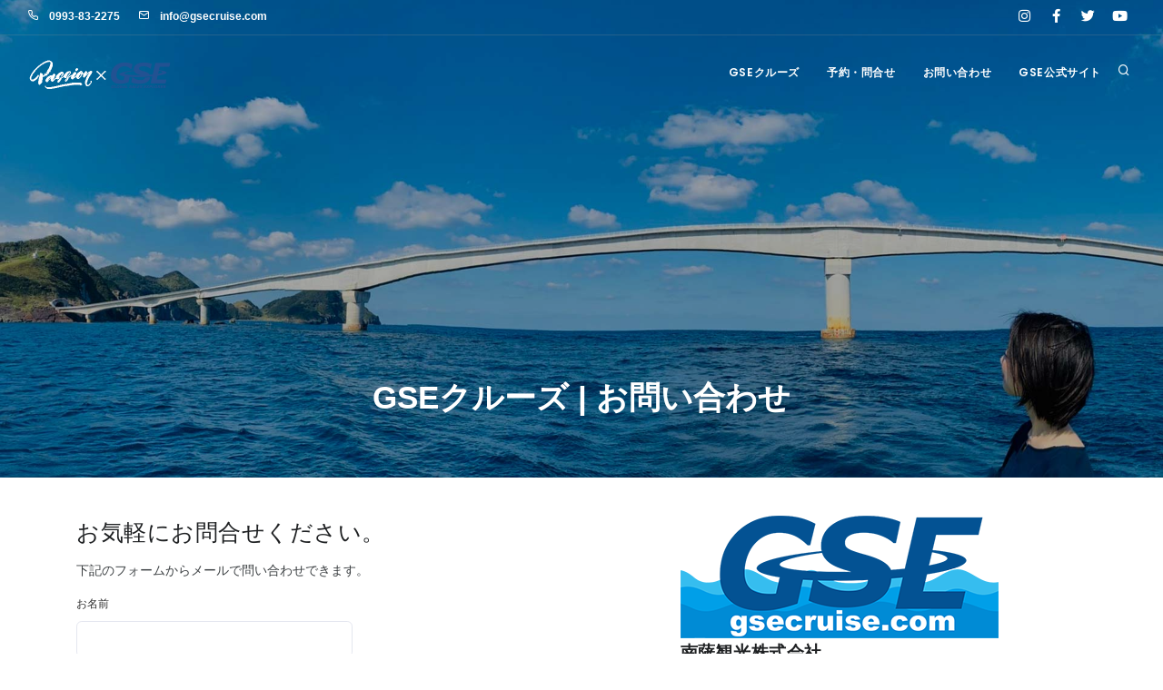

--- FILE ---
content_type: text/html; charset=UTF-8
request_url: https://gsecruise.com/index.php?mCd=621ecda82630c&cd=&lang=ja
body_size: 4892
content:
<!DOCTYPE html>
<html lang="ja">

	<head>
    
    
    <!-- Google Tag Manager -->
    

    <meta name="viewport" content="width=device-width, initial-scale=1" />
    <meta http-equiv="content-type" content="text/html; charset=utf-8" />
    <meta name="author" content="南薩観光株式会社" />
    <meta name="description" content="GSEクルーズのサイトです。">
		<meta name="keywords" content="南薩観光,GSE,GSEクルーズ,クルーズ,cruise,ポナン,PONANT,世界自然遺産,屋久島,奄美大島,喜界島,甑島,五島,済州,ラグジュアリークルーズ,ルソレアル">

    
    <!-- Global site tag (gtag.js) - Google Analytics -->
    

    <link rel="icon" type="image/png" href="/favicons/favicon.ico">

    <meta http-equiv="X-UA-Compatible" content="IE=edge">

    <!-- Document title -->
    <title>GSEクルーズ | お問い合わせ</title>
    <!-- Stylesheets & Fonts -->
    <link href="./CacaoCms2/template/CacaoCms2022/css/plugins.css?20260131051605" rel="stylesheet">
    <link href="./CacaoCms2/template/CacaoCms2022/css/style.css?20260131051605" rel="stylesheet">
    <link href="./CacaoCms2/template/CacaoCms2022/css/custom.css?20260131051605" rel="stylesheet">
    <!-- Full Calendar files -->
    <link href='./CacaoCms2/template/CacaoCms2022/plugins/fullcalendar/fullcalendar.min.css' rel='stylesheet' />
    <link href='./CacaoCms2/template/CacaoCms2022/plugins/datatables/datatables.min.css' rel='stylesheet' />
    <link type="text/css" rel="stylesheet" href="./CacaoCms2/template//lib/css/sweetalert2.css">
    <link type="text/css" rel="stylesheet" href="./CacaoCms2/template/lib/css/jquery.colorbox.css?20260131051605">
    <!-- CacaoStyle -->
    <link type="text/css" rel="stylesheet" href="./CacaoCms2/template/lib/css/policy.css">
    <link type="text/css" rel="stylesheet" href="./CacaoCms2/template/lib/css/CacaoStyle.css?20260131051605">
    


    <script src="./CacaoCms2/template/CacaoCms2022/js/jquery.js"></script>
    <script src='./CacaoCms2/template/CacaoCms2022/plugins/moment/moment.min.js'></script>
    <script src='./CacaoCms2/template/CacaoCms2022/plugins/fullcalendar/fullcalendar.min.js'></script>
    <!-- object-fit-images -->
    <script src="./CacaoCms2/template/lib/object-fit-images/ofi.min.js"></script>

    <script type="text/javascript" src="./CacaoCms2/template//lib/js/swal/sweetalert2.js"></script>
    <script type="text/javascript" src="./CacaoCms2/template/lib/js/jquery.colorbox-min.js"></script>

    <script src="./ajax/ajaxCcoFunc.js"></script>
    <script src="./ajax/ajaxCacaocms.js"></script>
    <script src="./CacaoCms2/template/lib/js/execPost.js"></script>

    <!--Plugins-->
    <script src="./CacaoCms2/template/CacaoCms2022/js/plugins.js"></script>
        
    <style>
      
    /*　見出し中央で下にライン　*/
    .post_title_bottom_line {
      width: 100%;
      font-family: 'Shippori Mincho B1', serif;
      font-size: 1.75rem;
      font-weight: 700;
      line-height: 5rem;
      position: relative;
    	text-align: center;
      margin-left: auto;
      margin-right: auto;
      margin-bottom: 2rem;
    	border-bottom: 2.5px solid #7db4e6;
    }
    
    .post_title_bottom_line::after {
    	content: '';
    	position: absolute;
    	bottom: -5px;
    	left: 50%;
    	transform: translateX(-50%);
    	width: 70px;
    	height: 5px;
    	background-color: #006eb0;
    }
    /*  POST_TITLE_DEFAULT  */
     .post_title_default{
      font-family: 'Shippori Mincho B1', serif;
      font-size: 1.75rem;
      font-weight: 700;
      padding: 0.25em 0.5em;/*上下 左右の余白*/
      color: #494949;/*文字色*/
      background: transparent;/*背景透明に*/
      border-left: solid 5px #7db4e6;/*左線*/
      margin-bottom: 1.25rem;
      width: 100%;
    }
    /*  左右に線      */
    .post_title_inline {
      width: 100%;
      font-family: 'Shippori Mincho B1', serif;
      font-size: 1.75rem;
      font-weight: 700;
      line-height: 5rem;
      display: flex;
      align-items: center;
      white-space: nowrap;
    }
    .post_title_inline:before, .post_title_inline:after {
      content: "";
      flex-grow: 1;
      height: 1px;
      display: block;
    }
    .post_title_inline:before {
      margin-right: .4em;
      background: linear-gradient(-90deg, #7db4e6, transparent);
    }
    .post_title_inline:after {
      margin-left: .4em;
      background: linear-gradient(90deg, #7db4e6, transparent);
    }
    /* パネル見出し */
    .post_title_panel {
      font-family: 'Shippori Mincho B1', serif;
      font-size:  1.45rem;           /* 文字サイズ指定 */
      font-weight: 700;
      padding: 0.4em 0.5em;/*文字の上下 左右の余白*/
      color: #494949;/*文字色*/
      background: #f4f4f4;/*背景色*/
      border-left: solid 5px #7db4e6;/*左線*/
      border-bottom: solid 3px #d7d7d7;/*下線*/
      width: 100%;
    }
    /* 上下にライン */
    .post_title_both_line {
      font-family: 'Shippori Mincho B1', serif;
      font-size:  1.45rem;           /* 文字サイズ指定 */
      font-weight: 700;
      text-align: center;
      padding: 0.5em 0;/*上下の余白*/
      border-top: solid 2px #7db4e6;/*上線*/
      border-bottom: solid 2px #7db4e6;/*下線*/
      width: 100%;
    }    
    </style>
	</head>
	<body>
  
  
    <!-- Google Tag Manager (noscript) -->
    

    <!-- Body Inner -->
    <div class="body-inner">
    <!-- Topbar -->
    <div id="topbar" class="topbar-transparent topbar-fullwidth dark d-none d-xl-block d-lg-block">
      <div class="container">
          <div class="row">
              <div class="col-md-6">
                  <ul class="top-menu">
                      <li><a href="#"><i class="icon-phone"></i><b>　0993-83-2275</b></a></li>
                      <li><a href="#"><i class="icon-mail"></i><b>　info@gsecruise.com</b></a></li>
                  </ul>
              </div>
              <div class="col-md-6 d-none d-sm-block">
                  <div class="social-icons social-icons-colored-hover">
                      <ul>
                          <li class="social-instagram"><a href="https://www.instagram.com/"><i class="fab fa-instagram"></i></a></li>
                          <li class="social-facebook"><a href="https://www.facebook.com/"><i class="fab fa-facebook-f"></i></a></li>
                          <li class="social-twitter"><a href="https://twitter.com/"><i class="fab fa-twitter"></i></a></li>
                          <li class="social-youtube"><a href="https://www.youtube.com/"><i class="fab fa-youtube"></i></a></li>
                      </ul>
                  </div>
              </div>
          </div>
      </div>
    </div>
    <!-- end: Topbar -->
    <!-- Header -->
    <header id="header" data-transparent="true" data-fullwidth="true" class="dark submenu-light">
      <div class="header-inner">
          <div class="container">
              <!--Logo-->
              <div id="logo">
                <a href="index.html">
                  <span class="logo-default"><img src="/img/logo/logo.png" style="width: 160px;height: 34px;"></span>
                  <span class="logo-dark"><img src="/img/logo/logo_w.png" style="width: 160px;height: 34px;"></span>
                </a>
              </div>
              <!--End: Logo-->

              <!-- Search -->
              <div id="search" style="z-index: 10000;"><a id="btn-search-close" class="btn-search-close" aria-label="Close search form"><i class="icon-x"></i></a>
                <form class="search-form" action="searchResult.php" method="post" id="SearchForm" name="SearchForm">
                  <input class="form-control" name="searchStr" type="text" placeholder="Type & Search..." />
                  <span class="text-muted">Start typing & press "Enter" or "ESC" to close</span>
                </form>
              </div>
              <!-- end: search -->

              <!--Header Extras-->
              <div class="header-extras">
                  <ul>
                      <li>
                          <a id="btn-search" href="#"> <i class="icon-search"></i></a>
                      </li>
<!--	多言語                      
                      <li>
                          <div class="p-dropdown">
                              <a href="#"><i class="icon-globe"></i><span>EN</span></a>
                              <ul class="p-dropdown-content">
                                  <li><a href="#">French</a></li>
                                  <li><a href="#">Spanish</a></li>
                                  <li><a href="#">English</a></li>
                              </ul>
                          </div>
                      </li>
-->                      
                  </ul>
              </div>
              <!--end: Header Extras-->
              <!--Navigation Resposnive Trigger-->
              <div id="mainMenu-trigger">
                  <a class="lines-button x"><span class="lines"></span></a>
              </div>
              <!--end: Navigation Resposnive Trigger-->          				
					<!--Navigation-->
					<div id="mainMenu">
						<div class="container">
							<nav>
								<ul>
									
          <li>
          <a href="index.php?mCd=621eca4ee6448&cd=&lang=ja">
            GSEクルーズ
          </a></li>
          <li>
          <a href="postSingle.php?mCd=6305eb2c4ffb8&cd=GSEC0011&lang=ja">
            予約・問合せ
          </a>
</li>
          <li>
          <a href="index.php?mCd=621ecda82630c&cd=&lang=ja">
            お問い合わせ
          </a></li>
          <li>
          <a href="https://nansatsu.com/index.php" target="_blank">GSE公式サイト</a>
</li>
								</ul>
							</nav>
						</div>
				</div>
				<!--end: Navigation-->

				</div>
			</div>
		</header>
		<!-- end: Header -->
  <!-- Parallax -->
  <section id="slider" class="p-t-400 p-b-50" data-bg-parallax="/sliderData/3/img/bg1.jpg">
    <div class="bg-overlay"></div>
    <div class="container">
      <div class="row">
        <div class="col-lg-9 center text-center">
          <div class="top_bg_caption"></div>
          <div class="top_bg_title">GSEクルーズ | お問い合わせ</div>
          <div class="top_bg_body"></div>
        </div>
      </div>
    </div>
  </section>
  <!-- end: Page title -->
<div class="container">
  <div class="row mt-5">
    <div class="col-md-7">
      <div class="form_title">
        <h3><strong><i class="icon-pencil"></i></strong>お気軽にお問合せください。</h3>
        <p>下記のフォームからメールで問い合わせできます。</p>
      </div>
      <div class="contact-info">

        <div id="message-contact"></div>
        <form method="post" action="" id="ContactForm" name="ContactForm">
          <div class="row">
            <div class="col-sm-6">
              <div class="form-group">
                <label>お名前</label>
                <input type="text" class="form-control" id="CcoContactFormName" name="CcoContactFormName" placeholder="">
              </div>
            </div>
          </div>
          <!-- End row -->
          <div class="row">
            <div class="col-sm-6">
              <div class="form-group">
                <label>Email</label>
                <input type="email" id="CcoContactFormEmail" name="CcoContactFormEmail" class="form-control" placeholder="">
              </div>
            </div>
            <div class="col-sm-6">
              <div class="form-group">
                <label>連絡先電話番号</label>
                <input type="text" id="CcoContactFormPhobe" name="CcoContactFormPhobe" class="form-control" placeholder="">
              </div>
            </div>
          </div>
          <div class="row">
            <div class="col-sm-12">
              <div class="form-group">
                <textarea rows="5" id="CcoContactFormMessage" name="CcoContactFormMessage" class="form-control" 
                placeholder="お問い合わせ内容"></textarea>
              </div>
            </div>
          </div>
          <div class="row">
            <label class="col-form-label col-sm-12">ロボット対策として 8 + 3 の答えを入力してください。</label>
            <div class="col-sm-4">
              <input type="text" id="verify_contact" name="verify_contact" class=" form-control add_bottom_30" placeholder="ロボット対策 8 + 3 =">
            </div>
            <div class="col-sm-6">
              <input type="hidden" name="ans" id="ans" value="11">
              <button type="button" class="btn btn-primary" 
                onclick="fncAjaxSendMail(ContactForm)">問い合わせを送信する</button>
            </div>
          </div>
        </form>
      </div>
    </div>

    <div class="col-md-5">
      <div class="box_style_contact">
        <img class="img-fluid" src="/img/contact.png" slt="">
      </div>
      <div class="contact-info">
        <span class="tape"></span>
        <h4>南薩観光株式会社 <span><i class="icon-pin pull-right"></i></span></h4>
        <p>〒 897-0302</p>
        <p>鹿児島県南九州市知覧町郡5500番地</p>
        <hr>
        <ul id="contact-info">
          <li><i class="fa fa-phone"></i> 0993-83-2275 / <i class="fa fa-fax"></i> 0993-83-4142</li>
          <li><i class="fa fa-envelope"></i> info@gsecruise.com</li>
          <li><small>平日　9:00〜17:00</small></li>
        </ul>
      </div>
    </div>
    <!-- End col-md-4 -->
  </div>
  <!-- End row -->
<!--
  <div class="box_style_4">
    <iframe src="https://www.google.com/maps/embed?pb=!1m14!1m8!1m3!1d3444.1360503632845!2d130.44597442279473!3d31.371564011530687!3m2!1i1024!2i768!4f13.1!3m3!1m2!1s0x353e770ec0175f57%3A0x1b68dbc99da4eee0!2zR1NFIGNvcnAu5Y2X6Jap6Kaz5YWJ5qCq5byP5Lya56S-!5e0!3m2!1sja!2sjp!4v1646184275126!5m2!1sja!2sjp" width="100%" height="480" style="border:0;" allowfullscreen="" loading="lazy"></iframe>
  </div>
-->
</div>
<!-- End container -->

<!-- START PARALLAX GAP -->

<style>
  .parallax.parallax_20260131171605{
    background-image: url(/sliderData/1/img/bg4.jpg);
  }
</style>
<div class="parallax_area mt-5">
  <div class="parallax parallax_20260131171605">
    <div class="container parallax-inner text-center">
      <div class="parallax-title text-center">
        <h1>GSE CRUISE</h1>
      </div>
      <div id="parallax_20260131171605" class="tab-container">
        <div class="panel-container">
          <div></div>
        </div>
      </div>
    </div>
  </div>
</div>

<!-- END PARALLAX GAP -->


  <!-- Footer -->
  <footer id="footer" style="padding: 2.5rem;">
      <div class="footer-content">
          <div class="container-fluid">
              <div class="row">
                  <div class="col-lg-6">
                      <div class="widget">
                          <div class="widget-title"><img src="/img/contact.png"></div>
                          <p class="mb-5">〒897-0302<br /> 鹿児島県南九州市知覧町郡5500番地<br />TEL: 0993-83-2275  FAX: 0993-83-4142</p>
                          <p>お気軽にお問合せください。</p>
                      </div>
                  </div>
                  <div class="col-lg-6">
                      <div class="row">
                        <iframe src="https://www.google.com/maps/embed?pb=!1m14!1m8!1m3!1d3444.1360503632845!2d130.44597442279473!3d31.371564011530687!3m2!1i1024!2i768!4f13.1!3m3!1m2!1s0x353e770ec0175f57%3A0x1b68dbc99da4eee0!2zR1NFIGNvcnAu5Y2X6Jap6Kaz5YWJ5qCq5byP5Lya56S-!5e0!3m2!1sja!2sjp!4v1646184275126!5m2!1sja!2sjp" width="100%" height="350" style="border:0;" allowfullscreen="" loading="lazy"></iframe>
                      </div>
                  </div>
              </div>
          </div>
      </div>
      <div class="copyright-content">
          <div class="container">
              <div class="copyright-text text-center">©gsecruise.com All rights reserved.</div>
          </div>
      </div>
  </footer>
  <!-- end: Footer -->
</div>
<!-- end: Body Inner -->
<!-- Scroll top -->
<a id="scrollTop"><i class="icon-chevron-up"></i><i class="icon-chevron-up"></i></a>

<!--Template functions-->
<script src="./CacaoCms2/template/CacaoCms2022/js/functions.js"></script>

</body>

</html>

--- FILE ---
content_type: text/css
request_url: https://gsecruise.com/CacaoCms2/template/CacaoCms2022/css/custom.css?20260131051605
body_size: 506
content:
/*

1. Add your custom Css styles below
2. Place the this code in your template:

 <link href="css/custom.css" rel="stylesheet">

*/
.dropdown-menu li a{
  color: rgb(29, 29, 29)!important;
}
.dropdown-menu li a:hover{
  color: #fff!important;
}
.dropdown-menu li:hover{
  background-color: rgb(62, 142, 227);
  color: #fff!important;
}

.table_tdimg{
  height: 1.5rem;
  width: 1.5rem;
}

/* ---------------------------------
 Sweet Alert custom
--------------------------------- */
.swal2CustomCss{
  width: auto!important;
  max-height: 75%!important;
  left:  0!important;                    /* 位置指定 */
  right:  0!important;                   /* 位置指定 */
  margin:  auto!important;               /* 中央寄せ */
  max-width: 75vw!important;
  top: 10vh!important;
}

/* ---------------------------------
 募集フォーム
--------------------------------- */
.entry_form{
  background-color: #eaf4fc;/* 月白 げっぱく */
  padding: 1rem;
}

#PostHeaderSection{
  z-index: 100;
}

.form-control-lg {
    min-height: calc(1.5em +(1rem + 2px));
    padding: .5rem 1rem;
    font-size:0.95rem!important;
    border-radius: .42rem;
}

.trfnt{
  font-size: 1.05rem;
  font-weight: 700;
}

--- FILE ---
content_type: text/css
request_url: https://gsecruise.com/CacaoCms2/template/lib/css/policy.css
body_size: 367
content:
/* CSS Document

雛形CSS
  http://kiyaku.jp/hinagata/privacy.html

*/


/*-------------------------------*/

.wrapPolicy {
  border-radius: 10px;
  margin: 5px 0;
  color: #262525;
  background: #f8fcff;
  border: 1px solid #d3e3eb;
  padding: 15px;
  font-size: 1.0em;
  line-height: 1.5em;
}


/*-------------------------------*/
.wrapPolicy p {
  font-size: 1em;
  margin-bottom: 5px;
}

.wrapPolicy h1 {
  font-size: 2em;
  margin-bottom: 30px;
}

.wrapPolicy h2 {
  font-size: 1.5em;
  margin-bottom: 30px;
}

.PolicyIndex {
  text-indent: 2em;
}

.ulnone {
  padding-left: 1em;
}

.ulnone li {
  list-style: inside none;
  text-indent: -1em;
  padding-left: 2em;
}

.ul01 {
  padding-left: 1em;
}

.ul01 li {
  list-style: inside decimal;
  text-indent: -1em;
  padding-left: 2em;
}

.ul01 li:first-child {
  list-style: none;
}

.ul02 {
  padding-left: 1em;
}

.ul02 li {
  list-style: inside none;
  text-indent: -1em;
  padding-left: 1em;
}

.ul03 {
  padding-left: 2em;
}

.ul03 li {
  list-style: inside none;
  text-indent: -1em;
  padding-left: 1em;
}

.ul04 {
  padding-left: 3em;
}

.ul04 li {
  list-style: inside none;
  text-indent: -1em;
  padding-left: 1em;
}


/*-------------------------------*/

.wrapPolicy pre {
  width: 620px;
  max-height: 500px;
  overflow: scroll;
  background: #ffffff;
}

.wrapPolicy code {
  display: block;
  padding: 10px 20px;
}


--- FILE ---
content_type: text/css
request_url: https://gsecruise.com/CacaoCms2/template/lib/css/CacaoStyle.css?20260131051605
body_size: 13409
content:
/* ----------------------------------------------------------------

  CacaoStyle.css

    カスタマイズCSS

---------------------------------------------------------------- */
/* ----------------------------------------------------------------

  Google fonts

---------------------------------------------------------------- */
@import url('https://fonts.googleapis.com/css2?family=Noto+Sans+JP:wght@100&family=Noto+Serif+JP:wght@200&family=Shippori+Mincho+B1:wght@700&display=swap');
/*
font-family: 'Noto Sans JP', sans-serif;
font-family: 'Noto Serif JP', serif;
font-family: 'Shippori Mincho B1', serif;
*/

.breadcrumbs{
  color: #666;
  font-size: 14px;
  font-weight: 600;
  margin-top: 32px;
  margin-left: 15px;
}


.form-row{
  padding: 0px;
  margin: 0px;
}

.bg_ngw{
  background: #17689d;
  color: #fff;
}
.bg_red{
/* background-color: rgb(136, 54, 34); */
color: tomato;
}

.navbar-collapse{
  /* background: #f3cacc!important; */

}
.ccocms_menu{
  font-weight: normal;
}
.ccocms_menu_active{
  font-weight: bold;
  color: tomato;
}

#section_main{
  margin-top: 100px;
}

#CcoNavBar{
  height: 70px;
}
#CcoNavBarNav{
  /* width: 128px; */
}
#AppMenu{
  margin-left: 50px;
}

.app-menu{
  margin-left: -55px;
  margin-right: -53px;
  padding-top: 0.3rem;
}
.app-menu-modal{
  margin-left: -32px;
  margin-top: -16px;
  background: #17689d;
}
.app-menu-modal-full{
  position: fixed;
  margin-left: -36px;
  margin-right: -36px;
  background: #17689d;
  width: 100%;
  height: 45px;
}



/* システムメニュー選択画像のDropDownTogle▽を非表示にする */
#CcoNavBarNav .sub-arrow{
  display: none!important;
}

.hr{
  margin-top: 0.5px;
  margin-bottom: 0.5px;
  border: 0;
  height: 1px;
  background-image: -webkit-linear-gradient(left, rgba(0,0,0,0), rgba(0,0,0,0.75), rgba(0,0,0,0));
  background-image:    -moz-linear-gradient(left, rgba(0,0,0,0), rgba(0,0,0,0.75), rgba(0,0,0,0));
  background-image:     -ms-linear-gradient(left, rgba(0,0,0,0), rgba(0,0,0,0.75), rgba(0,0,0,0));
  background-image:      -o-linear-gradient(left, rgba(0,0,0,0), rgba(0,0,0,0.75), rgba(0,0,0,0));
}

.culousel-title{
  font-size:28px;
  font-weight:200;
  color:#000;
  text-align:center;
  margin-bottom:32px;
  position:relative;
}
.list-title{
  font-size:24px;
  font-weight:200;
  color:#000;
  text-align:left;
  margin-bottom:32px;
  position:relative;
}


.margin_15{
  margin-top: 15px;
}
.margin_25{
  margin-top: 25px;
}
.margin_30{
  margin-top: 30px;
}

.gap_15{
  height: 15px;
}
.gap_30{
  height: 30px;
}
.gap_50{
  height: 50px;
}
.gap_100{
  height: 100px;
}
.gap_125{
  height: 125px;
}


/* スライダー文字 */
.slider-grid .item .text h2 strong {
  display: block;
  font-family: "Sawarabi Mincho";
  font-size: 72px;
  font-weight: 600;
  color: #ba2636;
  text-shadow: 1px 1px 2px #fff;
}

.slider-grid .item .text h2 span {
  margin-top: 2.5rem;
  display: block;
  font-size: 32px;
  font-weight: 500;
  line-height: 4.5rem;
  color: #ba2636;
  font-family: "Sawarabi Mincho";
  text-shadow: 1px 1px 2px #fff;
}




.subtitle1{
  font-family: 'Shippori Mincho B1', serif;
  font-size: 1.25rem;
  font-weight: bold;
  text-align: left;
  padding: 0.25rem;/*文字周りの余白*/
  padding-left: 1.0rem;
  color: #494949;/*文字色*/
  background: #e0f0ff;
  border-left: 8px solid #7db4e6;/*左線（実線 太さ 色）*/
  /* border-bottom: 1px solid #17689d; */
}
.subtitle2{
  font-family: 'Shippori Mincho B1', serif;
  font-size: 1.25rem;
  font-weight: bold;
  text-align: left;
  padding: 0.25rem;/*文字周りの余白*/
  padding-left: 1.0rem;
  color: #494949;/*文字色*/
  background: #fffce0;
  border-left: 8px solid #f0cf4c;/*左線（実線 太さ 色）*/
  /* border-bottom: 1px solid #17689d; */
}

.subtitle3{
  font-family: 'Shippori Mincho B1', serif;
  font-size: 1.25rem;
  font-weight: bold;
  text-align: left;
  padding: 0.25rem;/*文字周りの余白*/
  padding-left: 1.0rem;
  color: #494949;/*文字色*/
  background: #efefef;/*背景色*/
  border-left: solid 0.8rem rgba(216, 63, 16, 0.9);/*左線（実線 太さ 色）*/
  border-bottom: 1px solid rgba(216, 63, 16, 0.9);/* 下の線 */
}
.subtitle4{
  font-family: 'Shippori Mincho B1', serif;
  font-size: 1.25rem;
  font-weight: bold;
  text-align: left;
  padding: 0.25rem;/*文字周りの余白*/
  padding-left: 1.0rem;
  color: #494949;/*文字色*/
  background: #efefef;/*背景色*/
  border-left: solid 0.8rem #f3cacc;/*左線（実線 太さ 色）*/
  border-bottom: 1px solid #f3cacc;/* 下の線 */
}


.body-caption{
  font-size: 16px!important;
}

.captionTitle{
  font-family: 'Shippori Mincho B1', serif;
  font-size: 1.75rem;
  font-weight: bold;
  text-align: left;
  padding: 0.10rem;/*文字周りの余白*/
  padding-left: 0.8rem;
  color: #000;/*文字色*/
  /* background: #efefef; */
  /* border-left: solid 0.5rem #f3cacc; */
  /* border-bottom: 1px solid #f3cacc; */
}

.calendarTitle{
  font-family: 'Shippori Mincho B1', serif;
  font-size: 1.40rem;
  font-weight: bold;
  text-align: left;
  padding: 0.10rem;/*文字周りの余白*/
  padding-left: 0.8rem;
  color: #f3cacc;/*文字色*/
}


.itemTitle {
  position: relative;
  padding: 1rem 2rem;
  text-align: center;
  color: #22ac38;
  border-radius: 0 10px 10px 10px;
  background: #e3f5d8;
}

.itemTitle:before {
  font-size: 1.0rem;
  position: absolute;
  top: -24px;
  left: 0;
  height: 24px;
  padding: 0 1em;
  content: '\商品名';
  color: #fff;
  border-radius: 10px 10px 0 0;
  background: #22ac38;
}

.itemName {
  font-size: 1.5rem;
  font-weight: 700;
}
.itemPrice {
  margin-top: 1rem;
  color: tomato;
  font-size: 1.2rem;
  text-align: right;
}


div.text-right{
  text-align: right;
}


/* ----------------------------------------------------------------

  objectFit

---------------------------------------------------------------- */
.OF-fill {
	object-fit: fill;
	font-family: 'object-fit: fill';
}

.OF-contain {
	object-fit: contain;
	font-family: 'object-fit: contain';
}

.OF-cover {
	object-fit: cover;
	font-family: 'object-fit: cover';
}

.OF-cover-op {
	width: 100%;
	height: 350px;
	object-fit: cover;
	object-position: center 70%;
	font-family: 'object-fit: cover; object-position: center 80%';
	max-height: 33vw;
}

.OF-PostEyecatch-op0 {
	width: 100%;
	height: 350px;
	object-fit: cover;
	object-position: center 0%;
	font-family: 'object-fit: cover; object-position: center 0%';
	max-height: 33vw;
}

.OF-PostEyecatch-op1 {
	width: 100%;
	height: 350px;
	object-fit: cover;
	object-position: center 10%;
	font-family: 'object-fit: cover; object-position: center 10%';
	max-height: 33vw;
}

.OF-PostEyecatch-op2 {
	width: 100%;
	height: 350px;
	object-fit: cover;
	object-position: center 20%;
	font-family: 'object-fit: cover; object-position: center 20%';
	max-height: 33vw;
}

.OF-PostEyecatch-op3 {
	width: 100%;
	height: 350px;
	object-fit: cover;
	object-position: center 30%;
	font-family: 'object-fit: cover; object-position: center 30%';
	max-height: 33vw;
}

.OF-PostEyecatch-op4 {
	width: 100%;
	height: 350px;
	object-fit: cover;
	object-position: center 40%;
	font-family: 'object-fit: cover; object-position: center 40%';
	max-height: 33vw;
}

.OF-PostEyecatch-op5 {
	width: 100%;
	height: 350px;
	object-fit: cover;
	object-position: center 50%;
	font-family: 'object-fit: cover; object-position: center 50%';
	max-height: 33vw;
}

.OF-PostEyecatch-op6 {
	width: 100%;
	height: 350px;
	object-fit: cover;
	object-position: center 60%;
	font-family: 'object-fit: cover; object-position: center 60%';
	max-height: 33vw;
}

.OF-PostEyecatch-op7 {
	width: 100%;
	height: 350px;
	object-fit: cover;
	object-position: center 70%;
	font-family: 'object-fit: cover; object-position: center 70%';
	max-height: 33vw;
}

.OF-PostEyecatch-op8 {
	width: 100%;
	height: 350px;
	object-fit: cover;
	object-position: center 80%;
	font-family: 'object-fit: cover; object-position: center 80%';
	max-height: 33vw;
}

.OF-PostEyecatch-op9 {
	width: 100%;
	height: 350px;
	object-fit: cover;
	object-position: center 90%;
	font-family: 'object-fit: cover; object-position: center 90%';
	max-height: 33vw;
}

.OF-PostEyecatch-op10 {
	width: 100%;
	height: 350px;
	object-fit: cover;
	object-position: center 100%;
	font-family: 'object-fit: cover; object-position: center 100%';
	max-height: 33vw;
}


.OF-PostImg-op0 {
	object-fit: cover;
	object-position: center 0%;
	font-family: 'object-fit: cover; object-position: center 0%';
}

.OF-PostImg-op1 {
	object-fit: cover;
	object-position: center 10%;
	font-family: 'object-fit: cover; object-position: center 10%';
}

.OF-PostImg-op2 {
	object-fit: cover;
	object-position: center 20%;
	font-family: 'object-fit: cover; object-position: center 20%';
}

.OF-PostImg-op3 {
	object-fit: cover;
	object-position: center 30%;
	font-family: 'object-fit: cover; object-position: center 30%';
}

.OF-PostImg-op4 {
	object-fit: cover;
	object-position: center 40%;
	font-family: 'object-fit: cover; object-position: center 40%';
}

.OF-PostImg-op5 {
	object-fit: cover;
	object-position: center 50%;
	font-family: 'object-fit: cover; object-position: center 50%';
}

.OF-PostImg-op6 {
	object-fit: cover;
	object-position: center 60%;
	font-family: 'object-fit: cover; object-position: center 60%';
}

.OF-PostImg-op7 {
	object-fit: cover;
	object-position: center 70%;
	font-family: 'object-fit: cover; object-position: center 70%';
}

.OF-PostImg-op8 {
	object-fit: cover;
	object-position: center 80%;
	font-family: 'object-fit: cover; object-position: center 80%';
}

.OF-PostImg-op9 {
	object-fit: cover;
	object-position: center 90%;
	font-family: 'object-fit: cover; object-position: center 90%';
}

.OF-PostImg-op10 {
	object-fit: cover;
	object-position: center 100%;
	font-family: 'object-fit: cover; object-position: center 100%';
}

.OF-PostImg-height1 {
	height: 100px;
	width: 100%;
}

.OF-PostImg-height2 {
	height: 200px;
	width: 100%;
}

.OF-PostImg-height3 {
	height: 300px;
	width: 100%;
}

.OF-PostImg-height4 {
	height: 400px;
	width: 100%;
}

.OF-PostImg-height5 {
	height: 500px;
	width: 100%;
}

.OF-PostImg-height6 {
	height: 600px;
	width: 100%;
}

.OF-PostImg-height7 {
	height: 700px;
	width: 100%;
}

.OF-PostImg-height8 {
	height: 800px;
	width: 100%;
}

.OF-PostImg-height9 {
	height: 900px;
	width: 100%;
}

.OF-PostImg-height10 {
	height: 1028px;
	width: 100%;
}


.OF-none {
	object-fit: none;
	font-family: 'object-fit: none';
}

.OF-scaleDown {
	object-fit: scale-down;
	font-family: 'object-fit: scale-down';
}

.object-position {
	max-height: 33vw;
}

@media (max-width: 700px) {
	.xs--OF-cover {
		object-fit: cover;
		font-family: 'object-fit: cover';
	}

	.caption-cover {
		border-left: 5px solid green;
		padding-left: 5px;
	}
}

@media not all and (max-width: 700px) {
	.caption-contain {
		border-left: 5px solid green;
		padding-left: 5px;
	}
}




/* --------------------------------------------- */
/*  CSS3を使って美しく装飾されたテーブルの作り方 */
/* Copyright © 2015 Webpark All rights reserved. */
/* --------------------------------------------- */

.thBgBlue{
  background: #17689d!important;
  color: #fff;
  font-weight: 700!important;
}

table th{
  background: #17689d;
  color: #fff;
}
table tr{
  font-size: 14px;
}

table.datatable tr.sent {
  background: #a9a9a9;
}

table.ccocmsTbl {
  width: auto;
  font-size: 14px;
  color: #000;
}

table.ccocmsTbl th {
  color: #fff;
  /* line-height: 70%; */
}

table.ccocmsTbl tr {
  color: #000;
  /* line-height: 70%; */
  background: #fff;
}
table.ccocmsTbl td {
  color: #000;
  /* line-height: 10px; */
}


table.ccocmsTbl tr:hover {
  background: #eee2bb;
  cursor: pointer;
}

table.ccocmsTbl tr.gray {
  background: #a9a9a9;
}
table.ccocmsTbl tr.tomato {
  background: tomato;
}

table.ccocmsTbl tr.send {
  background: #a9a9a9;
}

table.ccocmsTbl tr.nosend {
  background: #f0f8ff;
}

table.ccocmsTbl tr.NoReceivables {
  background: #ddecf7;
}
table.ccocmsTbl tr.Receivables {
  background: #f7e0c7;
}
table.ccocmsTbl tr.NoReceivables:hover {
  background: #eee2bb;
  cursor: pointer;
}
table.ccocmsTbl tr.Receivables:hover {
  background: #eee2bb;
  cursor: pointer;
}

table.ccocmsTbl p {
  margin: 0px;
  padding: 0px;
  font-size: 12px;
  color: #1c1c1c;
}

table.ccocmsTbl p.text-right {
  text-align: right;
}

table.ccocmsTbl tr.cls10 {
  background: #ffffe0;
}
table.ccocmsTbl tr.cls20 {
  background: #fafad2;
}
table.ccocmsTbl tr.cls30 {
  background: #fffacd;
}
table.ccocmsTbl tr.cls40 {
  background: #f0e68c;
}
table.ccocmsTbl tr.total_line {
  background: #bdeebb;
}
table.ccocmsTbl tr.total1_line {
  background: #bbd3ee;
}
table.ccocmsTbl tr.total2_line {
  background: #eebbbb;
}
table.ccocmsTbl tr.total3_line {
  background: #eee2bb;
}

.table td.ngwtd{
  white-space: nowrap;
  margin-left: 1px;
  margin-right: 1px;
  padding-left: 1px;
  padding-right: 1px;
  color: #1c1c1c;
  margin-top: 0;
  margin-bottom: 0;
  padding-top: 0;
  padding-bottom: 0;
  border: 0!important;
}

.table-noborder{
  border-collapse: collapse!important;
  border-spacing: 0!important;
  border: 0!important;
}
.table-noborder tr{
  height: 30px;
}
.table-noborder td{
  height: 30px;
  padding: 5px;
}

.noborder{
  border-collapse: collapse!important;
  border-spacing: 0!important;
  border: 0!important;
}

.nospace{
  margin-top: 0;
  margin-bottom: 0;
  padding-top: 0;
  padding-bottom: 0;
}
/* ---------------------------------------------------- */



.dropdown-item:hover, .dropdown-item:focus {
  color: #16181b;
  text-decoration: none;
  background-color: #dddddd;
}
.dropdown-item.active {
  color: #fff;
  text-decoration: none;
  background-color: #f3cacc;
}
.dropdown-item.disabled {
  color: #bababa;
  text-decoration: none;
  background-color: #fff;
}



.tim-row {
    margin-bottom: 20px;
}

.tim-white-buttons {
    background-color: #777777;
}

.typography-line {
    padding-left: 25%;
    margin-bottom: 35px;
    position: relative;
    display: block;
    width: 100%;
}

.typography-line span {
    bottom: 10px;
    color: #c0c1c2;
    display: block;
    font-weight: 400;
    font-size: 13px;
    line-height: 13px;
    left: 0;
    margin-left: 20px;
    position: absolute;
    width: 260px;
    text-transform: none;
}

.tim-row {
    padding-top: 60px;
}

.tim-row h3 {
    margin-top: 0;
}

.switch {
    margin-right: 20px;
}

#navbar-full .navbar {
    border-radius: 0 !important;
    margin-bottom: 15px;
    z-index: 2;
}

#menu-dropdown .navbar {
    border-radius: 3px;
}

#pagination-row .pagination-container {
    height: 100%;
    max-height: 100%;
    display: flex;
    align-items: center;
}

#icons-row i.now-ui-icons {
    font-size: 30px;
}

.space {
    height: 130px;
    display: block;
}

.space-110 {
    height: 110px;
    display: block;
}

.space-50 {
    height: 50px;
    display: block;
}

.space-70 {
    height: 70px;
    display: block;
}

.navigation-example .img-src {
    background-attachment: scroll;
}

.navigation-example {
    background-position: center center;
    background-size: cover;
    margin-top: 0;
    min-height: 740px;
    height: 100%;
}

#notifications {
    background-color: #FFFFFF;
    display: block;
    width: 100%;
    position: relative;
}

.tim-note {
    text-transform: capitalize;
}

#buttons .btn,
#javascriptComponents .btn {
    margin: 0 0px 10px;
}

.space-100 {
    height: 100px;
    display: block;
    width: 100%;
}

.be-social {
    padding-bottom: 20px;
    /*     border-bottom: 1px solid #aaa; */
    margin: 0 auto 40px;
}

.txt-white {
    color: #FFFFFF;
}

.txt-gray {
    color: #ddd !important;
}


.logo-container .logo {
    overflow: hidden;
    border-radius: 50%;
    border: 1px solid #333333;
    width: 50px;
    float: left;
}

.logo-container .brand {
    font-size: 16px;
    color: #FFFFFF;
    line-height: 18px;
    float: left;
    margin-left: 10px;
    margin-top: 7px;
    width: 70px;
    height: 40px;
    text-align: left;
}

.logo-container .brand-material {
    font-size: 18px;
    margin-top: 15px;
    height: 25px;
    width: auto;
}

.logo-container .logo img {
    width: 100%;
}

.navbar-small .logo-container .brand {
    color: #333333;
}

.fixed-section {
    top: 90px;
    max-height: 80vh;
    overflow: scroll;
    position: sticky;
}

.fixed-section ul {
    padding: 0;
}

.fixed-section ul li {
    list-style: none;
}

.fixed-section li a {
    font-size: 14px;
    padding: 2px;
    display: block;
    color: #666666;
}

.fixed-section li a.active {
    color: #f3cacc;
}

.fixed-section.float {
    position: fixed;
    top: 100px;
    width: 200px;
    margin-top: 0;
}

.parallax .parallax-image {
    width: 100%;
    overflow: hidden;
    position: absolute;
}

.parallax .parallax-image img {
    width: 100%;
}

@media (max-width: 768px) {
    .parallax .parallax-image {
        width: 100%;
        height: 640px;
        overflow: hidden;
    }
    .parallax .parallax-image img {
        height: 100%;
        width: auto;
    }
}


/*.separator{
    content: "Separator";
    color: #FFFFFF;
    display: block;
    width: 100%;
    padding: 20px;
}
.separator-line{
    background-color: #EEE;
    height: 1px;
    width: 100%;
    display: block;
}
.separator.separator-gray{
    background-color: #EEEEEE;
}*/

.social-buttons-demo .btn {
    margin-right: 5px;
    margin-bottom: 7px;
}

.img-container {
    width: 100%;
    overflow: hidden;
}

.img-container img {
    width: 100%;
}

.lightbox img {
    width: 100%;
}

.lightbox .modal-content {
    overflow: hidden;
}

.lightbox .modal-body {
    padding: 0;
}

@media screen and (min-width: 991px) {
    .lightbox .modal-dialog {
        width: 960px;
    }
}

@media (max-width: 991px) {
    .fixed-section.affix {
        position: relative;
        margin-bottom: 100px;
    }
}

@media (max-width: 768px) {
    .btn,
    .btn-morphing {
        margin-bottom: 10px;
    }
    .parallax .motto {
        top: 170px;
        margin-top: 0;
        font-size: 60px;
        width: 270px;
    }
}


/*       Loading dots  */


/*      transitions */

.presentation .front,
.presentation .front:after,
.presentation .front .btn,
.logo-container .logo,
.logo-container .brand {
    -webkit-transition: all .2s;
    -moz-transition: all .2s;
    -o-transition: all .2s;
    transition: all .2s;
}

#images h4 {
    margin-bottom: 30px;
}

#javascriptComponents {
    padding-bottom: 0;
}


/*      layer animation          */

.layers-container {
    display: block;
    margin-top: 50px;
    position: relative;
}

.layers-container img {
    position: absolute;
    width: 100%;
    height: auto;
    top: 0;
    left: 0;
    text-align: center;
}

.animate {
    transition: 1.5s ease-in-out;
    -moz-transition: 1.5s ease-in-out;
    -webkit-transition: 1.5s ease-in-out;
}

.navbar-default.navbar-small .logo-container .brand {
    color: #333333;
}

.navbar-transparent.navbar-small .logo-container .brand {
    color: #FFFFFF;
}

.navbar-default.navbar-small .logo-container .brand {
    color: #333333;
}

.sharing-area {
    margin-top: 80px;
}

.sharing-area .btn {
    margin: 15px 4px 0;
}

.section-thin,
.section-notifications {
    padding: 0;
}

.section-navbars {
    padding-top: 0;
}

#navbar .navbar {
    margin-bottom: 20px;
}

#navbar .navbar-toggler,
#menu-dropdown .navbar-toggler {
    pointer-events: none;
}

.section-tabs {
    background: #EEEEEE;
}

.section-pagination {
    padding-bottom: 0;
}

.section-download {
    padding-top: 130px;
}

.section-download .description {
    margin-bottom: 60px;
}

.section-download h4 {
    margin-bottom: 25px;
}

.section-examples a {
    text-decoration: none;
}

.section-examples a+a {
    margin-top: 30px;
}

.section-examples h5 {
    margin-top: 30px;
}

.components-page .wrapper>.header,
.tutorial-page .wrapper>.header {
    height: 500px;
    padding-top: 128px;
    background-size: cover;
    background-position: center center;
}

.components-page .title,
.tutorial-page .title {
    color: #FFFFFF;
}

.brand .h1-seo {
    font-size: 2.8em;
    text-transform: uppercase;
    font-weight: 300;
}

.brand .n-logo {
    max-width: 100px;
    margin-bottom: 40px;
}

.invision-logo {
    max-width: 70px;
    top: -2px;
    position: relative;
}

.creative-tim-logo {
    max-width: 140px;
    top: -2px;
    position: relative;
}

.section-javascript .title {
    margin-bottom: 0;
}

.navbar .switch-background {
    display: block;
}

.navbar-transparent .switch-background {
    display: none;
}

.section-signup .col .btn {
    margin-top: 30px;
}

#buttons-row .btn {
    margin-bottom: 10px;
}

.section-basic {
    padding-top: 0;
}

.section-images {
    padding-bottom: 0;
}

@media screen and (max-width: 991px) {
    .section-navbars .navbar-collapse {
        display: none !important;
    }
}

body{
  font-family: "メイリオ","Hiragino Kaku Gothic Pro",Meiryo,"ヒラギノ角ゴ Pro W3","MS PGothic","MS UI Gothic",Helvetica,Arial,sans-serif;">
}

.app-name{
  font-weight: 500;
}

/* cacao btn */
.btn-cacao,
.btn-cacao.disabled, .btn-cacao:disabled {
  color: #fff;
  background-color: #f3cacc;
  border-color: #f3cacc;
}

/* focusされた時の枠線の色 */
.btn-cacao:focus, .btn-cacao.focus,
.btn-cacao:not(:disabled):not(.disabled):active:focus, .btn-cacao:not(:disabled):not(.disabled).active:focus,
.show > .btn-cacao.dropdown-toggle:focus {
  box-shadow: 0 0 0 0.2rem rgba(31, 21, 15, 0.5);
}

/* hover時（マウスカーソルを重ねた時）の色（通常より濃いor暗めの色を指定） */
.btn-cacao:hover {
  color: #fff;
  background-color: #3d2f24;
  border-color: #3d2f24;
}

/* active時の色（hover時と同等かさらに濃いor暗めの色を指定） */
.btn-cacao:not(:disabled):not(.disabled):active, .btn-cacao:not(:disabled):not(.disabled).active,
.show > .btn-cacao.dropdown-toggle {
  color: #fff;
  background-color: #301e11;
  border-color: #301e11;
}

.download-icon{
  font-size: 2rem;
  color: tomato;
}


.caption-col-1{
  columns: 1;
  column-count: 1;
  column-rule: 1px solid #cdcdcd;
  column-gap: 2em;
}
.caption-col-2{
  columns: 2;
  column-count: 2;
  column-rule: 1px solid #cdcdcd;
  column-gap: 2em;
}
.caption-col-3{
  columns: 3;
  column-count: 3;
  column-rule: 1px solid #cdcdcd;
  column-gap: 2em;
}
@media (max-width: 992px) {
  .caption-col-2{
    columns: 1;
    column-count: 1;
  }
  .caption-col-3{
    columns: 1;
    column-count: 1;
  }
}


.nav-tabs .nav-item.show .nav-link, .nav-tabs .nav-link.active {
  color: #fff;
  background-color: #f3cacc;
  border-color: #dee2e6 #dee2e6 #fff;
}

/* ナビバーのお問い合わせ電話番号 */
.navbar-contact{
  font-size: 1.75rem;
  font-weight: bold;
  color:tomato;
  font-weight:bolder;
}


/* msDropdown custom */
.dd .ddChild li img {
  padding: 0 6px 0 0;
  height: 54px;
}


.parallax-content-2 {
	position: absolute;
	left: 0;
	bottom: 0;
	z-index: 999;
	padding: 25px 0 20px 0;
	color: #fff;
	font-size: 13px;
	background: -webkit-linear-gradient(top,transparent,#000);
    background: linear-gradient(to bottom,transparent,#000);
	width: 100%;
}

.parallax-content-2 div h1 {
	font-size: 36px;
	text-transform: uppercase;
	font-weight: bold;
	color: #fff;
	margin: 0;
}

.parallax-content-2 .rating {
	font-size: 14px;
}

#price_single_main {
	text-align: right;
	padding-top: 25px;
	font-weight: normal;
}

#price_single_main span {
	font-size: 60px;
	color: #3CF;
}

#price_single_main sup {
	font-size: 22px;
	position: relative;
	top: -25px;
}

#price_single {
	background-color: #e74c3c;
	color: #fff;
	font-size: 36px;
	margin: -15px;
	padding: 20px 15px 10px 15px;
	-webkit-border-top-left-radius: 3px;
	-webkit-border-top-right-radius: 3px;
	-moz-border-radius-topleft: 3px;
	-moz-border-radius-topright: 3px;
	border-top-left-radius: 3px;
	border-top-right-radius: 3px;
	margin-bottom: 15px;
}

#price_single small {
	font-size: 12px;
}

.ccocmsPostCaption{
  font-size: 1.1rem;
  color: #fff;
}

.parallax-content-img {
	position: absolute;
  top: 0;
  left: 0;
}

.icon64{
  width: 64px;
  height: 64px;
}
.icon47{
  width: 47px;
  height: 47px;
}

#external-events {
  float: left;
  width: 100%;
  padding: 0 10px;
  border: 1px solid #ccc;
  background: #eee;
  text-align: left;
}

#external-events h4 {
  font-size: 16px;
  margin-top: 0;
  padding-top: 1em;
}

#external-events {
  height: 24px;
  margin: 10px 0;
  cursor: pointer;
  padding-top: 4.5px;
}

#external-events p {
  margin: 1.5em 0;
  font-size: 11px;
  color: #666;
}

#external-events p input {
  margin: 0;
  vertical-align: middle;
}

/*　----------------------------
FullCalendar
------------------------------- */
/* -----------------------------------------------
div.fc-content{
  font-size: 1.0rem;
}

.fc-event {
  height: 24px;
  margin: 10px 0;
  cursor: pointer;
  padding-top: 4.5px;
}

.fc-unthemed .fc-content, .fc-unthemed .fc-divider, .fc-unthemed .fc-list-heading td, .fc-unthemed .fc-list-view, .fc-unthemed .fc-popover, .fc-unthemed .fc-row, .fc-unthemed tbody, .fc-unthemed td, .fc-unthemed th, .fc-unthemed thead{
  border-color: #c9c3c3;
}

.fc-scroller-canvas{
  background-color: rgba(217, 237, 255, 0.85);
}
.fc-timeline th{
  background-color: #ddd;
}

.fc-cell-text{
  color: #101010;
}

.fc-day-header{
  background-color: #adadad;
  background-color: #fff!important;
  color: #151515;
}
.fc-body{
  background-color: #fff!important;
}

.fc-day{
  background-color:#fff;
}
.fc-day-number{
  color: #101010!important;
  font-weight: 400;
  font-size: 1rem;
}
.fc-sun{
  color: red!important;
  background-color: #fff0f0;

}
.fc-sat{
  color: blue!important;
  background-color: #f0f0ff;

}
.fc-today{
  color: #101010;
}
.fc-widget-header.fc-today{
  color: #101010!important;
}

.fc-unthemed td.fc-today{
  background-color: #ffe8bd;
  color: #101010;
}

.fc-time{
  margin-left: 0.3rem;
  font-size: 0.6rem!important;
  font-weight: 100!important;
  display: none;
}
.fc-title{
  font-size: 0.7rem!important;
  font-weight: 400!important;
  color:#fff;
}

.fc-toolbar {
  border: 0px solid #ddd;
  border-bottom: none;
  margin-bottom: 0;
  padding: 10px 20px;
}
.fc-toolbar h2 {
  padding-top: 4px;
  font-weight: 200;
  font-family: 'Roboto', sans-serif;
  color: #272727;
}
.fc-list-heading{
  color: #272727;
}
.fc-list-item:hover{
  color: #272727;
  cursor: pointer;
}

.fc-list-heading-alt{
  float:left!important;
  color: #000!important;
}
.fc-list-heading-main{
  float:right!important;
  color: #000!important;
}
.fc-list-heading td{
  background-color: #aaa!important;
}

.fc-center h2{
  color: #393939;
}
.fc-undraggable{
  cursor: pointer;
}

.fc-divider{
  background-color: #272B30!important;
  background-color: #2c486a!important;
  font-weight: 700;
}
.fc-resource-area .fc-cell-content{
  font-size: 0.8rem;
}

.fc-booking-body td{
  height: 70px;
}

----------------------------------------------------------- */

.col-lg-time{
  max-width: 5rem;
}




.modal.show .modal-dialog{
  max-width: 95%;
}

.modal_header_icon{
  max-height: 84px;
}

.footerCp{
  font-size: 0.75rem;
}


.faq-item {
  margin-bottom: 10px;
  border: 0; }
  .faq-item [data-toggle='collapse'] {
    display: flex;
    position: relative;
    padding: 20px 45px 19px 25px;
    font-size: 16px;
    font-weight: 600;
    font-family: "Poppins", serif;
    line-height: 1em;
    background-color: #fff;
    color: #444;
    box-shadow: 0 1px 1px rgba(0, 0, 0, 0.05); }
    .faq-item [data-toggle='collapse'] span:first-child {
      font-size: 16px;
      min-width: 26px;
      color: #89b222; }
      @media (max-width: 767px) {
        .faq-item [data-toggle='collapse'] span:first-child {
          font-size: 14px; } }
    .faq-item [data-toggle='collapse']:hover {
      text-decoration: none; }
    .faq-item [data-toggle='collapse']:after {
      position: absolute;
      top: 50%;
      right: 28px;
      content: '\e932';
      font-family: 'dentco';
      font-size: 12px;
      color: #89b222;
      transform: translateY(-50%); }
    .faq-item [data-toggle='collapse'][aria-expanded="true"]:after {
      content: '\e931'; }
  .faq-item > a:not(.collapsed) {
    color: #444; }
  .faq-item .faq-item-content > * {
    padding: 10px 40px 10px 50px; }
    @media (max-width: 1023px) {
      .faq-item .faq-item-content > * {
        padding: 10px 35px 10px 45px; } }
    @media (max-width: 767px) {
      .faq-item .faq-item-content > * {
        padding: 14px 15px 10px 35px; } }

.faq-accordion {
  margin: 15px 0 0; }
  @media (max-width: 1023px) {
    .faq-accordion {
      margin-top: 5px; } }
  @media (max-width: 767px) {
    .faq-accordion {
      margin-top: 0; } }

.faq-item [data-toggle='collapse'] {
  font-size: 16px;
  padding: 19px 42px 19px 20px; }
  @media (max-width: 1229px) {
    .faq-item [data-toggle='collapse'] {
      font-size: 18px;
      padding: 18px 42px 18px 20px; } }
  @media (max-width: 1023px) {
    .faq-item [data-toggle='collapse'] {
      font-size: 14px;
      line-height: 20px;
      padding: 18px 42px 18px 20px; } }
  @media (max-width: 767px) {
    .faq-item [data-toggle='collapse'] {
      font-size: 14px;
      line-height: 20px;
      padding: 6px 40px 6px 12px; } }

.faq-accordion--style2 .faq-item {
  background-color: #fff;
  box-shadow: 0 0 5px rgba(0, 0, 0, 0.05); }
.faq-accordion--style2 .faq-item [data-toggle='collapse'] {
  box-shadow: none;
  font-family: "Roboto", sans-serif; }
.faq-accordion--style2 .faq-item .faq-item-content > * {
  padding-top: 0;
  padding-bottom: 20px; }

.faq-wrap {
  padding: 65px 100px 65px 80px;
  position: relative; }
  .faq-wrap .double-title:after {
    z-index: 0;
    color: #ffffff; }
  @media (max-width: 1023px) {
    .faq-wrap {
      padding: 55px 15px; }
      .faq-wrap .faq-item [data-toggle='collapse']:after {
        right: 15px; } }
  @media (max-width: 767px) {
    .faq-wrap {
      padding: 25px 15px; } }
  .faq-wrap .nav-pills {
    flex-wrap: nowrap;
    margin-left: auto; }
    @media (max-width: 1023px) {
      .faq-wrap .nav-pills {
        margin-top: 13px; } }
    @media (max-width: 767px) {
      .faq-wrap .nav-pills {
        margin-right: auto;
        padding-left: 0;
        flex-wrap: wrap; } }
    .faq-wrap .nav-pills .nav-link {
      position: relative;
      min-width: inherit;
      height: 39px;
      margin: 0 20px 0 0;
      padding: 0 20px 0 0;
      font-size: 15px;
      line-height: 18px;
      font-weight: 600;
      font-family: "Poppins", serif;
      letter-spacing: 1px;
      border: 0;
      background: transparent;
      color: #444;
      box-shadow: none; }
      .faq-wrap .nav-pills .nav-link:hover {
        background: transparent !important;
        color: #000; }
      @media (max-width: 1023px) {
        .faq-wrap .nav-pills .nav-link {
          font-size: 13px; } }
      @media (max-width: 575px) {
        .faq-wrap .nav-pills .nav-link {
          width: auto; } }
      .faq-wrap .nav-pills .nav-link:after {
        content: '';
        position: absolute;
        top: 4px;
        right: 0;
        width: 2px;
        height: 9px;
        background: #a9aaaa; }
      .faq-wrap .nav-pills .nav-link:last-child {
        margin: 0;
        padding: 0; }
        .faq-wrap .nav-pills .nav-link:last-child:after {
          display: none; }
    .faq-wrap .nav-pills .nav-link.active {
      color: #89b222; }
    .faq-wrap .nav-pills [class*='icon'] {
      padding-right: 10px;
      color: #89b222; }
  .faq-wrap .nav-pills--noborder .nav-link {
    margin: 0 26px 0 0;
    padding: 0;
    font-size: 17px;
    line-height: 24px;
    font-weight: 600;
    letter-spacing: 0;
    color: #444; }
    @media (max-width: 1229px) {
      .faq-wrap .nav-pills--noborder .nav-link {
        margin-right: 18px; } }
    @media (max-width: 1023px) {
      .faq-wrap .nav-pills--noborder .nav-link {
        font-size: 15px; } }
    @media (max-width: 575px) {
      .faq-wrap .nav-pills--noborder .nav-link {
        font-size: 13px; } }
    .faq-wrap .nav-pills--noborder .nav-link:after {
      display: none; }
    .faq-wrap .nav-pills--noborder .nav-link:last-child {
      margin: 0; }
    @media (max-width: 575px) {
      .faq-wrap .nav-pills--noborder .nav-link {
        display: flex;
        flex-direction: column;
        align-items: center; }
        .faq-wrap .nav-pills--noborder .nav-link [class*='icon'] {
          padding: 0 0 5px; } }

.faq-wrap--pad-lg {
  padding: 95px 100px 95px 80px; }
  @media (max-width: 1023px) {
    .faq-wrap--pad-lg {
      padding: 65px 15px; } }
  @media (max-width: 767px) {
    .faq-wrap--pad-lg {
      padding: 25px 15px; } }

.faq-wrap--pad-md {
  padding: 25px 15px 65px 110px;
  max-width: 855px; }
  @media (max-width: 1229px) {
    .faq-wrap--pad-md {
      padding: 25px 15px; } }
  @media (max-width: 767px) {
    .faq-wrap--pad-md {
      padding: 25px 15px; } }

.faq-wrap-bg {
  background: url("../../hospital/images/bg-grey.jpg") #f6f7f5; }
  @media (min-width: 1230px) {
    .faq-wrap-bg {
      margin-left: -65px;
      width: calc(100% + 65px); } }

body:not(.touch) .faq-wrap .nav-link:hover {
  background: #fff;
  border-color: #e6e6e6; }

.collapse-wrap {
  cursor: pointer;
  margin-bottom: 30px; }
  @media (max-width: 1023px) {
    .collapse-wrap {
      margin-bottom: 20px; } }
  @media (max-width: 767px) {
    .collapse-wrap {
      margin-bottom: 0; } }
  .collapse-wrap > * {
    margin-bottom: 0; }
  .collapse-wrap .collapse-title {
    font-size: 26px; }
    @media (max-width: 1023px) {
      .collapse-wrap .collapse-title {
        font-size: 20px; } }
    @media (max-width: 767px) {
      .collapse-wrap .collapse-title {
        font-size: 18px; } }
  .collapse-wrap.collapsed [class*='icon-'] {
    position: relative;
    top: 3px;
    display: block;
    transform: rotate(180deg); }
  .collapse-wrap:hover .collapse-title {
    color: #89b222; }
  .collapse-wrap [class*='icon-'] {
    font-size: 12px;
    color: #89b222; }

@media (max-width: 575px) {
  .collapse .row-sm-space .col-sm-4:not(:last-child) img {
    margin-bottom: 15px; }
}
@media (max-width: 575px) and (min-width: 320px) {
  .collapse .row-sm-space .col-sm-4 {
    flex: 0 0 50%;
    max-width: 50%; }
}


#mainSlider .slide-txt2{
  font-size: 2.0rem!important;
}


.font14{
  font-size: 14px;
}
.font16{
  font-size: 16px;
}
.font18{
  font-size: 18px;
}
.font24{
  font-size: 24px;
}
.font32{
  font-size: 32px;
}

.ctomato{
  color: tomato;
}
.cgreen{
  color: green;
}
.cgreenyellow{
  color: greenyellow;
}
.cyellow{
  color: yellow;
}
.corange{
  color: orange;
}

.blog-isotope {
  overflow: hidden;
  margin-bottom: 50px;
  margin-top: 10px;
  overflow: visible;
}
.blog-isotope .blog-post > * + * {
  margin-top: 20px;
}
.blog-isotope .post-title {
  font-size: 22px;
  line-height: 1.1em;
  margin-top: 6px;
}
@media (max-width: 575px) {
  .blog-isotope .post-title {
    font-size: 18px;
  }
}
.blog-isotope .post-meta-social [class*='icon'] {
  font-size: 14px;
}
.blog-isotope .blog-post .post-meta > * [class*='icon'] {
  font-size: 15px; }

.blog-isotope .blog-post .post-image {
  margin-left: -20px;
  margin-right: -20px;
}
.blog-isotope .blog-post .post-image:first-child {
  margin-top: -20px;
}
.blog-isotope .blog-post .post-image .post-link {
  font-size: 32px;
}
@media (max-width: 767px) {
  .blog-isotope .blog-post .post-image .post-link {
    font-size: 5vw;
  }
}
.blog-isotope .blog-post .post-date {
  margin-right: 12px;
}
.blog-isotope .blog-post {
  position: relative;
  float: left;
  /* width: calc(50% - 15px); */
  width: calc(32% - 10px);
  margin-bottom: 30px;
  padding: 20px 20px 24px;
  margin-bottom: 30px;
  box-shadow: 0 0 15px rgba(0, 0, 0, 0.1);
}
@media (max-width: 1023px) {
  .blog-isotope .blog-post {
    width: 100%;
  }
}
.blog-isotope .blog-post.bg-grey {
  box-shadow: 0 0 0 rgba(0, 0, 0, 0.1);
}
.blog-isotope .blog-post.bg-grey .post-date {
  background-color: #fff;
}




.service-card {
  height: 100%;
  max-width: 370px;
  margin-left: auto;
  margin-right: auto;
  padding: 0 30px 45px;
  /* box-shadow: 0 0 15px rgba(0, 0, 0, 0.1);  */
}
@media (max-width: 1023px) {
  .service-card {
    padding: 0 15px 25px; }
}
.service-card > * {
  margin-bottom: 0;
}
.service-card > *:not(:first-child) {
  margin-top: 15px;
}
.service-card-photo {
  position: relative;
  overflow: hidden;
  transition: 0.35s;
  background-color: #fff;
  margin-left: -30px;
  margin-right: -30px;
}
.playButton {/*classがfaのアイコンに対して*/
  position: absolute;
  top: 40%;
  left: 50%;
  -ms-transform: translate(-50%,-50%);
  -webkit-transform: translate(-50%,-50%);
  transform: translate(-50%,-50%);
  margin:0;/*余計な隙間を除く*/
  padding:0;/*余計な隙間を除く*/
  color: tomato;/*アイコン色*/
  font-size: 60px;/*サイズ*/
  visibility: show;
  }

.service-card-text {
  position: relative;
  overflow: hidden;
  transition: 0.35s;
  background-color: #fff;
  margin-left: -15px;
  margin-right: -15px;
}
@media (max-width: 1023px) {
  .service-card-photo {
    margin-left: -15px;
    margin-right: -15px;
  }
  .service-card-text {
    margin-left: -7px;
    margin-right: -7px;
  }
}
.service-card-photo:after {
  content: '';
  position: absolute;
  width: 100%;
  height: 120%;
  top: 50%;
  left: 50%;
  /* transform: translate(-50%, -50%); */
  z-index: 1;
  background: transparent;
  border-radius: 50%;
  /* box-shadow: inset 0 0 0 30px #89b222; */
  opacity: 0;
  transition: opacity 0 ease 0;
  pointer-events: none;
}

.service-card:hover .service-card-photo {
  /* border-radius: 50%;  */
}
.playButton:hover{
  visibility: show;
}
.service-card:hover .service-card-photo:after {
  opacity: .2;
  transition: opacity 0.5s ease 0.2s;
}
.service-card-photo + .service-card-name {
  margin-top: 30px;
}
.service-card-name, .service-card-name a {
  font-size: 24px;
  font-size: 18px;
  line-height: 1.1em;
  text-decoration: none;
}
@media (max-width: 1023px) {
  .service-card-name, .service-card-name a {
    font-size: 20px;
  }
}
.service-card-name a:hover {
  text-decoration: none;
  color: #89b222;
}
.service-card h5.service-card-name + .h-decor {
  top: 0;
  height: 2px;
  width: 27px;
  margin-top: 15px;
}
.service-card > ul.marker-list-md:not(:first-child) {
  margin-top: 25px;
}
@media (max-width: 1023px) {
  .service-card > ul.marker-list-md:not(:first-child) {
    margin-top: 15px;
  }
}
.service-card ul.marker-list-md li {
  font-size: 16px;
}
@media (max-width: 1023px) {
  .service-card ul.marker-list-md li {
    font-size: 15px;
    line-height: 20px;
  }
}
.service-card ul.marker-list-md li:not(:last-child) {
  margin-bottom: 16px;
}
@media (max-width: 1023px) {
  .service-card ul.marker-list-md li:not(:last-child) {
    margin-bottom: 8px;
  }
}

.nav-link.active:hover {
  color: tomato!important;
  font-weight: bold;
}






.themeix-section-h {
	padding:15px 0;
}
.themeix-section-h h3 {
  display:inline-block;
  font-size:20px;
  font-weight:700;
  text-transform:capitalize;
  color:#333333;
  margin:0;
}
.themeix-section-h .see-all-link {
	float:right;
}

/**************************************

4. Start Video Carousel

*****************************************/
.heading-icon {
  background-color: #f44336;
  color: #fff;
  display: inline-block;
  height: 35px;
  line-height: 35px;
  margin-right: 10px;
  text-align: center;
  width: 35px;
}
.heading-icon i {
	font-size:16px;
}
.video-title {
    text-transform: capitalize;
    font-size: 16px;
    color: #252525;
    -webkit-transition: all .4s linear 0s;
    transition: all .4s linear 0s;
    line-height:1.2;
    font-weight:600;
}
.video-title:hover {
	color:#f44336;
}

.video-feedback {
	overflow:hidden;
}

.single-video .video-feedback {
	float:right;
}
.video-like-counter {
	display:inline-block;
	padding:0 5px;
	font-size:12px;
	color:#767676;
}
.video-like-counter:last-child {
	padding-right:0;
}

.video-viewers {
	display:inline-block;
	font-size:12px;
}
.view-icon {
  color:#418fd1;
  padding-right:10px;
}
.like-icon {
 color:#359261;
 padding-right:10px;
}
.dislike-icon {
  color:#ff0000;
  padding-right:5px;
}
.video-img >a >img {
  max-width: 100%;
  width:100%;
  height:160px;
  object-fit: cover;
}
.video-img span.video-duration,
.review-img span.video-duration {
  background-color: #000;
  bottom: 10px;
  color: #fff;
  font-size: 14px;
  height: 22px;
  position: absolute;
  right: 10px;
  text-align: center;
  width: 40px;
}
.single-feature .video-img span.video-duration {
	 top: 10px;
	 right: 10px;
}
.video-img,
.review-img {
	display: block;
	position: relative;
	overflow:hidden;
}
.video-content >h4 {
	max-height:60px;
	overflow: hidden;
	text-overflow: ellipsis;
}
.owl-nav {
  position: absolute;
  top: -45px;
  right: 0;
  color:#fff;
}

.owl-prev {
  background-color: #d1d1d1 !important;
  font-size: 20px;
  height: 25px;
  left: -60px;
  line-height: 22px;
  position: absolute;
  text-align: center;
  -webkit-transition: all 0.4s linear 0s;
  transition: all 0.4s linear 0s;
  width: 25px;
}
.owl-prev:hover {
	background-color: #f44336 !important;
}
.owl-next {
  background-color:#d1d1d1 !important;
  font-size:20px;
  height:25px;
  right:0;
  line-height:22px;
  position: absolute;
  text-align: center;
  width:25px;
  -webkit-transition: all .4s linear 0s;
  transition:all .4s linear 0s;
}
.owl-next:hover {
	background-color:#f44336 !important;
}

.single-video .video-img a,
.single-review .review-img a {
	position:relative;
	display:block;
}

.single-video .video-img a:before,
.single-review .review-img a:before {
  color: #fff;
  content: "\f144";
  font-family: "Font Awesome 5 Free";
  font-size:40px;
  position: absolute;
  left: 0;
  right: 0;
  text-align: center;
  top:50%;
  -webkit-transform: translateY(-50%) rotate(180deg);
          transform: translateY(-50%) rotate(180deg);
  -webkit-transition: all .3s linear 0s;
  transition:all .3s linear 0s;
  z-index:11;
}
.single-video:hover .video-img a:before,
.single-review:hover .review-img a:before {
  -webkit-transform:rotate(-360deg);
          transform:rotate(-360deg);
  opacity:0.0001;
  -ms-filter: "progid:DXImageTransform.Microsoft.Alpha(Opacity=0)";
  visibility: hidden;
}
.single-video .video-img a:after,
.single-review .review-img a:after {
  color: #f44336;
  content:"\f144";
  font-family: "Font Awesome 5 Free";
  font-size:40px;
  position: absolute;
  left: 0;
  right: 0;
  text-align: center;
  top:50%;
  -webkit-transform: translateY(-50%);
          transform: translateY(-50%);
  -webkit-transition: all .5s linear 0s;
  transition:all .5s linear 0s;
  z-index:12;
  opacity:0;
  -ms-filter: "progid:DXImageTransform.Microsoft.Alpha(Opacity=0)";
  visibility: hidden;
}
.single-video:hover .video-img a:after,
.single-review:hover .review-img a:after {
	opacity:1;
	-ms-filter: "progid:DXImageTransform.Microsoft.Alpha(Opacity=100)";
	visibility: visible;
}
.owl-carousel .owl-item img {
  -webkit-transform-style:initial;
          transform-style:initial;
}
.video-img:after,
.review-img:after {
	content:"";
	width:100%;
	height:100%;
	position:absolute;
	left:0;
	top:0;
	background-color:rgba(0,0,0,.4);
	opacity:0;
	-ms-filter: "progid:DXImageTransform.Microsoft.Alpha(Opacity=0)";
	visibility: hidden;
	-webkit-transition: all .4s linear 0s;
	transition:all .4s linear 0s;
	-webkit-transform-origin:bottom 0 0;
	        transform-origin:bottom 0 0;
}
.single-video:hover .video-img:after,
.single-review:hover .review-img:after {
  opacity:1;
  -ms-filter: "progid:DXImageTransform.Microsoft.Alpha(Opacity=100)";
  visibility: visible;
}

/*****************************************

5. Start Wide Video Section

**********************************************/
.wide-video-section .single-video{
	margin-bottom:30px;
	min-height: 210px;
}
.see-all-link {
	color:#f44336;
	padding-left:10px;
	line-height:24px;
	position:relative;
	margin-left:10px;
	font-size:14px;
	font-weight:400;
}
.see-all-link:hover {
	color:#f44336;
}

/*  img.lazy {

    background-image: url('../images/blog-1.jpg');
    background-repeat: no-repeat;
    background-position: 50% 50%;
  }*/

img.lazy {
  background: transparent url(../images/ring.gif) no-repeat 50% 50%;
}





.p-items_overlay {
  display: none
}

.is-modal-open .p-items_overlay {
  display: block;
  position: fixed;
  top: 0;
  right: 0;
  bottom: 0;
  left: 0;
  z-index: 10
}

.p-items_wrapper {
  background-color: #f6f6f4
}

.p-items_wrapper-white {
  background-color: #fff
}

.p-items_wrapper .p-items_container {
  padding-top: 24px;
  padding-bottom: 40px
}

@media (max-width: 480px) {
  .p-items_wrapper .p-items_container {
    padding-top: 0
  }
}

@media (max-width: 480px) {
  .p-items_wrapper .p-items_main {
    padding: 0
  }
}

.p-items_wrapper .p-items_article {
  background-color: #fff;
  padding: 32px
}

@media (max-width: 991px) {
  .p-items_wrapper .p-items_article {
    max-width: 720px;
    margin: 0 auto
  }
}

@media (max-width: 770px) {
  .p-items_wrapper .p-items_article {
    padding: 16px 16px 32px;
    margin: 0 8px
  }
}

@media (max-width: 480px) {
  .p-items_wrapper .p-items_article {
    padding: 16px 16px 32px;
    margin: 0;
    border-radius: 0;
    border-top: none;
    border-right: none;
    border-left: none
  }
}

.p-items_wrapper .p-items_footnote {
  padding: 0 32px
}

@media (max-width: 770px) {
  .p-items_wrapper .p-items_footnote {
    padding: 0 16px;
    margin: 0 8px
  }
}

@media (max-width: 480px) {
  .p-items_wrapper .p-items_footnote {
    padding: 0 16px;
    margin: 0 8px
  }
}

.p-items_wrapper .p-items_footnote .references a {
  color: inherit
}

.p-items_container {
  display: grid;
  display: -ms-grid;
  grid-template-columns: 80px calc(100% - 300px - 80px) 300px;
  -ms-grid-columns: 80px calc(100% - 300px - 80px) 300px;
  grid-template-rows: minmax(270px, auto) 1fr;
  -ms-grid-rows: minmax(270px, auto) 1fr;
  max-width: 1280px;
  width: calc(100% - 50px);
  margin-right: auto;
  margin-left: auto
}

@media (max-width: 1200px) {
  .logged-in .p-items_container {
    grid-template-columns: 80px calc(100% - 80px - 200px) 200px;
    -ms-grid-columns: 80px calc(100% - 80px - 200px) 200px
  }
}

@media (max-width: 1200px) {
  .p-items_container {
    grid-template-columns: 80px calc(100% - 80px - 300px) 300px;
    -ms-grid-columns: 80px calc(100% - 80px - 300px) 300px;
    max-width: 1000px;
    width: auto
  }
}

@media (max-width: 770px) {
  .p-items_container {
    display: block
  }
}

.p-items_main {
  grid-column: 2 / 3;
  -ms-grid-column: 2;
  -ms-grid-column-span: 1;
  grid-row: 1 / 3;
  -ms-grid-row: 1;
  -ms-grid-row-span: 3;
  padding: 16px
}

@media (max-width: 992px) {
  .p-items_main {
    grid-column: 2 / 4;
    -ms-grid-column: 2;
    -ms-grid-column-span: 2
  }
}

@media (max-width: 770px) {
  .p-items_main {
    padding: 16px
  }
}

@media (max-width: 480px) {
  .p-items_main {
    padding: 8px
  }
}

@media (max-width: 992px) {
  .p-items_aside {
    max-width: 720px;
    margin: 0 auto
  }
}

.p-items_footnote {
  grid-column: 2 / 3;
  -ms-grid-column: 2;
  -ms-grid-column-span: 3;
  grid-row: 2 / 3;
  -ms-grid-row: 2;
  -ms-grid-row-span: 3
}

@media (max-width: 992px) {
  .p-items_footnote {
    max-width: 720px;
    margin: 0 auto
  }
}

.p-items_stickyMenu, .p-items_leftDummy {
  width: 80px;
  grid-column: 1 / 3;
  -ms-grid-column: 1;
  -ms-grid-column-span: 3;
  grid-row: 1 / 2;
  -ms-grid-row: 1 / 2
}

@media (max-width: 992px) {
  .p-items_stickyMenu, .p-items_leftDummy {
    margin-left: 16px;
    width: 74px
  }
}

@media (max-width: 1200px) {
  .p-items_stickyMenu, .p-items_leftDummy {
    display: none
  }
}

.p-items_stickyMenu {
  position: -webkit-sticky;
  position: sticky;
  top: 20vh;
  margin-top: -20px
}

.p-items_stickyMenu:after {
  content: "";
  display: table
}

.p-items_stickyMenu:before {
  content: "";
  display: table
}

.p-items_options {
  grid-column: 3 / 4;
  -ms-grid-column: 3;
  -ms-grid-column-span: 4;
  grid-row: 1 / 2;
  -ms-grid-row: 1
}

@media (max-width: 1200px) {
  .logged-in .p-items_options {
    display: none
  }
}

@media (max-width: 992px) {
  .p-items_options {
    display: none
  }
}

.p-items_toc, .p-items_rightDummy {
  width: 300px;
  grid-column: 3 / 4;
  -ms-grid-column: 3;
  -ms-grid-column-span: 4;
  grid-row: 2 / 3;
  -ms-grid-row: 2;
  -ms-grid-row-span: 3;
  max-height: 100vh
}

@media (max-width: 1200px) {
  .logged-in .p-items_toc, .logged-in .p-items_rightDummy {
    grid-row: 1 / 3;
    -ms-grid-row: 1;
    -ms-grid-row-span: 3;
    margin-top: 16px
  }
}

@media (max-width: 1200px) {
  .logged-in .p-items_toc, .logged-in .p-items_rightDummy {
    width: 200px
  }
}

@media (max-width: 992px) {
  .p-items_toc, .p-items_rightDummy {
    display: none
  }
}

.p-items_toc {
  position: -webkit-sticky;
  position: sticky;
  top: 0;
  will-change: transform
}

.p-items_toc:after {
  content: "";
  display: table
}

.p-items_toc:before {
  content: "";
  display: table
}

.p-items+.st-Footer {
  background-color: #fff
}

.nav>li {
  position: relative;
  display: block;
  white-space: nowrap;
  background-color: #fff!important;
}

.img-nav-container{
  display:flex;
  font-size: 16px;
}
@media (max-width: 1024px) {
  .img-nav-container{
    font-size: 12px;
  }
}
@media (max-width: 480px) {
  .img-nav-container{
    font-size: 14px;
  }
}


/* ---------------------------------------- */
/*    グリッド　コンテナ                       */
/* ---------------------------------------- */
.ccoGridContainer {
  display: grid;
  grid-template-columns: 1fr 1fr 1fr;
  gap: 20px;
}

.ccoGridItem {
  background-color: #fff;
  text-align: center;
}
.ccoGridLink {
  background-color: #fff;
  text-align: right;
  color:rgb(80, 80, 80);
  font-size: 18px;
  font-weight: 600;
}
.ccoGridTitle{
  color: #fff;
  font-size: 24px;
}
@media (max-width: 720px) {
  .ccoGridTitle{
    font-size: 18px;
  }
}
@media (max-width: 480px) {
  .ccoGridTitle{
    font-size: 12px;
  }
}

/* ---------------------------------------- */
/*    もっと見るボタン                              */
/* ---------------------------------------- */
.roundButton {
  display : inline-block;
  background: #fff;
  color: #000;
  border:solid 1px #000;
  width: 150px;/*元のボタン幅*/
  line-height: 45px;
  margin-right: 50px;/*右隣の余白*/
  border-radius: 0 50px 50px 0;/*右側だけ丸くしています*/
  padding-left: 2rem;
  text-align: left;
  font-size: 18px;
  font-weight: bold;
  -webkit-transition: all 0.5s;
  transition: all 0.5s;
  margin-top: 1rem;
  cursor: pointer;
}
.roundButton:hover {
  width: 225px;/*マウスオーバーで幅が変わります*/
  margin-right: 10px;/*幅が増えた分を減らします*/
}

.roundButton a{
  color: #000;
}
.roundButton a:hover{
  text-decoration: none;
}

/* ---------------------------------------- */
/*    COVER付きの画像を表示する                */
/* ---------------------------------------- */

.image-box {
  position: relative;
  padding: 5px;
}
.img-cover-top {
  position: absolute;
  top: 0;
  left: 50%;
  transform: translate(-50%, 0);
}
.img-cover-bottom {
  position: absolute;
  top: 50%;
  left: 50%;
  transform: translate(-50%, -50%);
}



/* ---------------------------------------- */
/*    FILTER MASONRY                        */
/* ---------------------------------------- */
/* filter buttons css */

.masonry-filter {
	display: table;
	margin-bottom: 0;
}

.masonry-filter>li {
	display: inline-block;
	margin-right: 30px;
	margin-bottom: 20px;
	position: relative;
}

.masonry-filter>li a {
	color: #000;
	font-size: 14px;
	font-weight: 600;
}

.masonry-filter>li.active a,
.masonry-filter>li a:hover,
.masonry-filter>li a:active,
.masonry-filter>li a:focus {
	/* color: #F5BF23; */
	color: #000;
}

@media only screen and (max-width: 600px) {
	.masonry-filter>li {
		margin-bottom: 10px;
	}
	.masonry-filter>li a {
		font-size: 14px !important;
	}
}


/* Masonry filter alignment [Left-Right-Center] */

.filter-wrap.right>.masonry-filter {
	float: right;
}

@media only screen and (max-width:991px) {
	.filter-wrap.right>.masonry-filter {
		float: none;
	}
}

.filter-wrap.center>.masonry-filter {
	margin-left: auto;
	margin-right: auto;
}


/* Masonry filter link style */

.masonry-filter.link-style>li a {
	font-size: 14px;
}

.masonry-filter.link-style>li:after {
	content: "|";
	position: relative;
	right: -18px;
	opacity: 0.3;
}

.masonry-filter.link-style.white>li:after {
	/* color: #fff; */
	color: #616161;
}

.masonry-filter.link-style>li:last-child:after {
	display: none;
}
.masonry-filter.link-style.white>li a{
	/* color:#fff; */
	color:#616161;
}
.masonry-filter.link-style.white>li.active a,
.masonry-filter.link-style.white>li a:hover,
.masonry-filter.link-style.white>li a:active,
.masonry-filter.link-style.white>li a:focus {
	/* color: #f7c20a; */
	color: #000;
}

.masonry-filter.has-bg>li a {
	/* color: #fff; */
  color:#616161;
}

.masonry-filter.link-style.has-bg>li.active a,
.masonry-filter.link-style.has-bg>li:hover a,
.masonry-filter.link-style.has-bg>li:active a,
.masonry-filter.link-style.has-bg>li:focus a {
	/* color: #FFBC13; */
  color: #000;
}


/* Masonry filter button style */

.masonry-filter.button-style>li {
	margin-right: 10px;
}

@media only screen and (max-width: 767px) {
	.masonry-filter.button-style>li {
		margin-bottom: 10px;
	}
}

.masonry-filter.button-style>li a {
	background-color: #666666;
	color: #fff;
	padding: 10px 20px;
	font-weight: 600;
	display: inline-block;
}

.masonry-filter.button-style>li.active a,
.masonry-filter.button-style>li a:hover,
.masonry-filter.button-style>li a:active,
.masonry-filter.button-style>li a:focus {
	background-color: #000;
	color: #fff;
}

.masonry-filter.button-style.has-bg>li a {
	background-color: #fff;
	color: #666;
}

.masonry-filter.button-style.has-bg>li.active a,
.masonry-filter.button-style.has-bg>li a:hover,
.masonry-filter.button-style.has-bg>li a:active,
.masonry-filter.button-style.has-bg>li a:focus {
	background-color: #000;
	color: #fff;
}


/* Masonry filter button outline style */

.masonry-filter.outline-style>li {
	margin-right: 10px;
}

.masonry-filter.outline-style>li a {
	border-width: 2px;
	border-style: solid;
	border-color: #666666;
	color: #666666;
	padding: 10px 20px;
	font-weight: 600;
	display: inline-block;
}

.masonry-filter.outline-style.rounded-corner>li a {
	border-radius: 100px;
	-webkit-border-radius: 100px;
	-moz-border-radius: 100px;
}

.masonry-filter.outline-style>li.active a,
.masonry-filter.outline-style>li a:hover,
.masonry-filter.outline-style>li a:active,
.masonry-filter.outline-style>li a:focus {
	border-color: #000;
	color: #000;
}

.masonry-filter.outline-style.has-bg>li a {
	border-color: #fff;
	color: #fff;
}

.masonry-filter.outline-style.has-bg>li.active a,
.masonry-filter.outline-style.has-bg>li a:hover,
.masonry-filter.outline-style.has-bg>li a:active,
.masonry-filter.outline-style.has-bg>li a:focus {
	border-color: #000;
	color: #000;
}

@media only screen and (max-width:768px) {
	.masonry-item {
		width: 100%;
	}
}

.masonry-item a{
  color: #000;
}
.masonry-item a:hover{
  text-decoration: none;
  font-weight: 700;
  color:rgba(216, 63, 16, 0.9);
  cursor: pointer;
}

.mt-tilte{
  font-size: 18px;
  font-weight: 400;
  text-align: right;
}
.mt-caption{
  font-size: 12px;
  font-weight:normal;
  text-align: right;
  color: #666;
}

.postTitle{
  font-size: 24px;
  color: #000;
}
.boldLine{
  border-bottom:  1.5px solid #333;
  margin-top: -1px;
  margin-bottom: -1px;
}
.postDetail{
  font-size: 16px;
  font-weight: normal;
  color: #000;
}

.contact-info{
  font-size: 14px;
}



/* bxsliderImg */
.bxsliderImg .bxslider {
	max-width: 1000px;
	width: 100%;
	margin: 0 auto;
}
.bxsliderImg ul li img {
	width: 100%;
	height: auto;
}
.bxsliderImg .bxslider_caption {
	opacity: 0;
	position: absolute;
	left: 0;
	top: 0;
	width: 100%;
	background: rgba(0,0,0,0.8);
	color: #fff;
}
.bxsliderImg .bxslider_caption > div {
	padding: 10px;
}
.bxsliderImg .bxslider_caption h4 {
	font-size: 1.2em;
	font-weight: bold;
  color: #fff;
}
.bxsliderImg .bxslider_caption p {
	font-size: 1.0em;
  color: #fff;
}


/* bxsliderImg */
.bxsliderImg2 .bxslider2 {
	max-width: 1000px;
	width: 100%;
	margin: 0 auto;
}
.bxsliderImg2 ul li img {
	width: 100%;
	height: auto;
}
.bxsliderImg2 .bxslider_caption {
	opacity: 0;
	position: absolute;
	left: 0;
	top: 0;
	width: 100%;
	background: rgba(0,0,0,0.8);
	color: #fff;
}
.bxsliderImg2 .bxslider_caption > div {
	padding: 10px;
}
.bxsliderImg2 .bxslider_caption h4 {
	font-size: 1.2em;
	font-weight: bold;
  color: #fff;
}
.bxsliderImg2 .bxslider_caption p {
	font-size: 1.0em;
  color: #fff;
}

/*-----------------------------------------------------------------------------------*/
/*	25. PARALAX
/*-----------------------------------------------------------------------------------*/
.parallax_area {
  position: relative;
  overflow: hidden;
}

.parallax {
  width: 100%;
  height: 300px;
}

.parallax {
  background-attachment: fixed;
  background-position: center center;
  background-repeat: no-repeat;
  -webkit-background-size: cover;
  -moz-background-size: cover;
  -o-background-size: cover;
  background-size: cover;
  overflow: hidden;
  color: #d9d9d9;
}
.parallax a {
  color: #d9d9d9
}
.parallax a:hover {
  color: #1abb9c
}
.parallax input,
.parallax textarea {
  background: #333;
  background: rgba(255,255,255,0.15);
  color: #d9d9d9;
  border: none;
}
.parallax input:focus,
.parallax textarea:focus {
  background: #222;
  background: rgba(255,255,255,0.22);
  border: none;
}

.parallax-inner {
  padding-top: 125px;
  padding-bottom: 125px;
}

.parallax h1,
.parallax h2,
.parallax h3,
.parallax h4,
.parallax h5,
.parallax h6 {
  color: #f5f5f5
}
.parallax-title {
}

.parallax .parallax-title h3:before,
.parallax .parallax-title h3:after {
  border-color: rgba(255,255,255,0.5)
}
.parallax.mobile {
  background-attachment: scroll !important
}
.page-title {
  height: 300px;
  background: url(/img/page-title-1.jpg) no-repeat center center;
  -webkit-background-size: cover;
  background-size: cover;
  position: relative;
}
.page-title h1 {
  text-align: center;
  top: 57.5%;
  vertical-align: middle;
  width: 100%;
  left: 0;
  position: absolute;
  font-family: 'Roboto Slab', serif;
  font-weight: 300;
  font-size: 40px;
  margin: 0;
  color: #f5f5f5;
}
.page-title .overlay {
  background: rgba(0,0,0,0.45);
  height: 100%;
  position: relative;
}

/*-----------------------------------------------------------------------------------*/
/*	TOP BG PARALLAX
/*-----------------------------------------------------------------------------------*/
.top_bg_caption{
  font-size: 1.5rem;
  color: #fff;
  line-height: 2.5rem;
  font-weight: 500;
}
.top_bg_title{
  font-size: 2.5rem;
  color: #fff;
  line-height: 5.5rem;
  font-weight: 700;
}
.top_bg_body{
  font-size: 1.25rem;
  color: #fff;
  line-height: 2.5rem;
  font-weight: 500;
}
/*-----------------------------------------------------------------------------------*/
/*	SLIDER SECTION
/*-----------------------------------------------------------------------------------*/
.slider_caption{
  font-size: 1.25rem;
  color: #fff;
}
.slider_title{
  font-size: 2.0rem;
  color: #fff;
}
.slider_body{
  font-size: 1.25rem;
  color: #fff;
}




/* 画像付きタイトル */
.imgTitle{
  background: url(/img/titleImg.png) no-repeat;
  height: 72px;
  padding-top: 30px;
  padding-left: 54px;
  color:#17689d;
  font-weight: bold;
}
.imgTitle:first-letter{
  color:tomato;
  font-size:150%;
  font-weight:bolder;
}

/* ---------------------------------
 文字色
--------------------------------- */
ctomato{
  color: tomato;
}
ctomato_larger{
  color: tomato;
  font-size:larger;
}
cbulue{
  color:rgb(62, 142, 227);
}
cgreen{
  color:green;
}


.img-thumbnail{
  max-width: 74px!important;
}
.ul_thumbnail{
  display: flex;
}
.li_thumbnail{
  list-style: none;
}

/* cacao btn */
.btn-cacao,
.btn-cacao.disabled, .btn-cacao:disabled {
  color: #fff;
  background-color: #0068b7;/* cobalt blue */
  border-color: #0068b7;/* cobalt blue */
}

/* focusされた時の枠線の色 */
.btn-cacao:focus, .btn-cacao.focus,
.btn-cacao:not(:disabled):not(.disabled):active:focus, .btn-cacao:not(:disabled):not(.disabled).active:focus,
.show > .btn-cacao.dropdown-toggle:focus {
  box-shadow: 0 0 0 0.2rem rgba(31, 21, 15, 0.5);
}

/* hover時（マウスカーソルを重ねた時）の色（通常より濃いor暗めの色を指定） */
.btn-cacao:hover {
  color: #fff;
  background-color: #3d2f24;
  border-color: #3d2f24;
}

/* active時の色（hover時と同等かさらに濃いor暗めの色を指定） */
.btn-cacao:not(:disabled):not(.disabled):active, .btn-cacao:not(:disabled):not(.disabled).active,
.show > .btn-cacao.dropdown-toggle {
  color: #fff;
  background-color: #301e11;
  border-color: #301e11;
}

.download-icon{
  font-size: 2rem;
  color: tomato;
}

.fc-content{
  height: 2rem!important;
  overflow: unset!important;
  cursor: pointer;
}
.fc-day-top.fc-sun{
  color: tomato;
}
.fc-day-top.fc-sat{
  color: #165e83;
}
.fc-day-header.fc-widget-header.fc-sun{
  color: #fff;
  background: tomato;
}
.fc-day-header.fc-widget-header.fc-sat{
  color: #fff;
  background: #165e83;
}
.fc-holiday, .holiday-text {
  color: #e74c3c;
}


/* ----------------------------
TABLE
------------------------------- */

.bookingInfoTable th{
  background: #17689d;
  color: #fff;
}
.bookingInfoTable tr{
  font-size: 16px;
}



--- FILE ---
content_type: application/javascript
request_url: https://gsecruise.com/ajax/ajaxCacaocms.js
body_size: 1221
content:
// -----------------------------------------------------------------------------
//
// Copyright (C) 2022 ICTCacao All Rights Reserved.
//
//     ajaxCacaocms.js
// -----------------------------------------------------------------------------
// ------------------------------------------------------------------------------
//      Enterで検索
// ------------------------------------------------------------------------------
function fncReturnSearch(frm, evt) {
  evt = (evt) ? evt : event;
  var charCode = (evt.charCode) ? evt.charCode :
    ((evt.which) ? evt.which : evt.keyCode);
  if (Number(charCode) == 13 || Number(charCode) == 3) {
    //EnterでLogin
    fncAjaxSearchSite(frm);
  } else {
    return false;
  }
}

// -----------------------------------------------------------------------------
//    fncAjaxSearchSite
// -----------------------------------------------------------------------------
function fncAjaxSearchSite(frm) {

  $("#searchResult").html('');

  var $form = $(frm);
  $phppath = "./ajax/ajaxSearchSite.php";
  $.ajax({
    async: false, //非同期=true，同期=false
    type: "POST",
    url: $phppath,
    data: $form.serialize(),
  }).done(function (result) {
    $("#searchResult").html(result);
  });
}


// -----------------------------------------------------------------------------
//    fncAjaxSendMail
// -----------------------------------------------------------------------------
function fncAjaxSendMail(frm) {
  var valMsg = 'お問い合わせ';
  //必須項目チェック
  //ユーザーメールアドレス
  if ($("#CcoContactFormName").val() == '') {
    swal("内容をご確認ください", "お名前は必須項目のため省略できません。");
    return false;
  }
  //ユーザーメールアドレス
  if ($("#CcoContactFormEmail").val() == '') {
    swal("内容をご確認ください", "Eメールは必須項目のため省略できません。");
    return false;
  }
  //連絡先電話番号
  if ($("#CcoContactFormPhobe").val() == '') {
    swal("内容をご確認ください", "連絡先電話番号は必須項目のため省略できません。");
    return false;
  }
  //メッセージ
  if ($("#CcoContactFormMessage").val() == '') {
    swal("内容をご確認ください", "問い合わせ内容は必須項目のため省略できません。");
    return false;
  }

  //ロボット対策
  var num1 = $("#num1").val();
  var num2 = $("#num2").val();
  var ans = $("#ans").val();
  var verify_contact = $("#verify_contact").val();

  if (verify_contact != ans) {
    swal("内容をご確認ください", "計算の答えを確認ください。");
    return false;
  }

  var nam = $("#CcoContactFormName").val();
  var eml = $("#CcoContactFormEmail").val();
  var ttl = $("#CcoContactFormPhobe").val();
  var msg = $("#CcoContactFormMessage").val();

  swal({
    title: "内容をご確認ください",
    text: "お名前 " + nam + "\n" + "メールアドレス " + eml + "\n" + "お問い合わせ案件 " + ttl + "\n\n" + "問い合わせ内容 " + msg,
    showCancelButton: true,
    confirmButtonText: '送信',
    cancelButtonText: 'キャンセル'
  }).then(function (isConfirm) {
    if (isConfirm) {
      var $form = $(frm);
      $phppath = "./ajax/ajaxContactSendMail.php";
      $.ajax({
        async: false, //非同期=true，同期=false
        type: "POST",
        url: $phppath,
        data: $form.serialize(),
      }).done(function (result) {
        swal({
          text: result,
        });
        $("#CcoContactFormName").val('');
        $("#CcoContactFormEmail").val('');
        $("#CcoContactFormPhobe").val('');
        $("#CcoContactFormPhobe").val('');
        $("#CcoContactFormMessage").val('');

      });
    } else {
      //キャンセル
      return false;
    }
  });

}
// ------------------------------------------------------------------------------
//    同意するがチェックされた時
// ------------------------------------------------------------------------------
function fncCheckAgree(frm) {
  //チェックした時は
  if ($("#checkboxAgreement").prop('checked')) {
    //予約するボタンを有効にする
    $('#btnNext').prop('disabled', false);
  } else {
    //予約するボタンを無効にする
    $('#btnNext').prop('disabled', true);
  }
}


--- FILE ---
content_type: application/javascript
request_url: https://gsecruise.com/CacaoCms2/template//lib/js/swal/sweetalert2.js
body_size: 6965
content:
/*!
* sweetalert2 v3.3.6
* Released under the MIT License.
*/(function(global,factory){typeof exports==='object'&&typeof module!=='undefined'?module.exports=factory():typeof define==='function'&&define.amd?define(factory):(global.Sweetalert2=factory());}(this,function(){'use strict';var swalPrefix='swal2-';var prefix=function(items){var result={};for(var i in items){result[items[i]]=swalPrefix+items[i];}
return result;};var swalClasses=prefix(['container','modal','overlay','close','content','spacer','confirm','cancel','icon','image','input','select','radio','checkbox','textarea','validationerror']);var iconTypes=prefix(['success','warning','info','question','error']);var defaultParams={title:'',text:'',html:'',type:null,animation:true,allowOutsideClick:true,allowEscapeKey:true,showConfirmButton:true,showCancelButton:false,preConfirm:null,confirmButtonText:'OK',confirmButtonColor:'#3085d6',confirmButtonClass:null,cancelButtonText:'Cancel',cancelButtonColor:'#aaa',cancelButtonClass:null,buttonsStyling:true,reverseButtons:false,showCloseButton:false,showLoaderOnConfirm:false,imageUrl:null,imageWidth:null,imageHeight:null,imageClass:null,timer:null,width:500,padding:20,background:'#fff',input:null,inputPlaceholder:'',inputValue:'',inputOptions:{},inputAutoTrim:true,inputClass:null,inputAttributes:{},inputValidator:null};var sweetHTML='<div class="'+swalClasses.overlay+'" tabIndex="-1"></div>'+
    '<div class="'+swalClasses.modal+'" style="display: none" tabIndex="-1">'+
    '<div class="'+swalClasses.icon+' '+iconTypes.error+'">'+
    '<span class="x-mark"><span class="line left"></span><span class="line right"></span></span>'+
    '</div>'+
    '<div class="'+swalClasses.icon+' '+iconTypes.question+'">?</div>'+
    '<div class="'+swalClasses.icon+' '+iconTypes.warning+'">!</div>'+
    '<div class="'+swalClasses.icon+' '+iconTypes.info+'">i</div>'+
    '<div class="'+swalClasses.icon+' '+iconTypes.success+'">'+
    '<span class="line tip"></span> <span class="line long"></span>'+
    '<div class="placeholder"></div> <div class="fix"></div>'+
    '</div>'+
    '<img class="'+swalClasses.image+'">'+
    '<h2></h2>'+
    '<div class="'+swalClasses.content+'"></div>'+
    '<input class="'+swalClasses.input+'">'+
    '<select class="'+swalClasses.select+'"></select>'+
    '<div class="'+swalClasses.radio+'"></div>'+
    '<label for="'+swalClasses.checkbox+'" class="'+swalClasses.checkbox+'">'+
    '<input type="checkbox" id="'+swalClasses.checkbox+'">'+
    '</label>'+
    '<textarea class="'+swalClasses.textarea+'"></textarea>'+
    '<div class="'+swalClasses.validationerror+'"></div>'+
    '<hr class="'+swalClasses.spacer+'">'+
    '<button class="'+swalClasses.confirm+'">OK</button>'+
    '<button class="'+swalClasses.cancel+'">Cancel</button>'+
    '<span class="'+swalClasses.close+'">&times;</span>'+
    '</div>';var extend=function(a,b){for(var key in b){if(b.hasOwnProperty(key)){a[key]=b[key];}}
                                      return a;};var colorLuminance=function(hex,lum){hex=String(hex).replace(/[^0-9a-f]/gi,'');if(hex.length<6){hex=hex[0]+hex[0]+hex[1]+hex[1]+hex[2]+hex[2];}
                                                                                      lum=lum||0;var rgb='#';for(var i=0;i<3;i++){var c=parseInt(hex.substr(i*2,2),16);c=Math.round(Math.min(Math.max(0,c+(c*lum)),255)).toString(16);rgb+=('00'+c).substr(c.length);}
                                                                                      return rgb;};var mediaqueryId=swalPrefix+'mediaquery';var states={previousDocumentClick:null,previousWindowKeyDown:null,previousActiveElement:null};var elementByClass=function(className){return document.querySelector('.'+className);};var getModal=function(){return elementByClass(swalClasses.modal);};var getOverlay=function(){return elementByClass(swalClasses.overlay);};var hasClass=function(elem,className){return new RegExp(' '+className+' ').test(' '+elem.className+' ');};var focusInput=function(input){input.focus();var val=input.value;input.value='';input.value=val;};var addClass=function(elem,className){if(className&&!hasClass(elem,className)){elem.className+=' '+className;}};var removeClass=function(elem,className){var newClass=' '+elem.className.replace(/[\t\r\n]/g,' ')+' ';if(hasClass(elem,className)){while(newClass.indexOf(' '+className+' ')>=0){newClass=newClass.replace(' '+className+' ',' ');}
elem.className=newClass.replace(/^\s+|\s+$/g,'');}};var getChildByClass=function(elem,className){for(var i=0;i<elem.childNodes.length;i++){if(elem.childNodes[i].classList.contains(className)){return elem.childNodes[i];}}};var _show=function(elem){elem.style.opacity='';elem.style.display='block';};var show=function(elems){if(elems&&!elems.length){return _show(elems);}
for(var i=0;i<elems.length;++i){_show(elems[i]);}};var _hide=function(elem){elem.style.opacity='';elem.style.display='none';};var hide=function(elems){if(elems&&!elems.length){return _hide(elems);}
for(var i=0;i<elems.length;++i){_hide(elems[i]);}};var removeStyleProperty=function(elem,property){if(elem.style.removeProperty){elem.style.removeProperty(property);}else{elem.style.removeAttribute(property);}};var getTopMargin=function(elem){elem.style.left='-9999px';elem.style.display='block';var height=elem.clientHeight;var paddingTop=parseInt(getComputedStyle(elem).getPropertyValue('padding-top'),10);elem.style.left='';elem.style.display='none';return('-'+parseInt(height/2+paddingTop,10)+'px');};var fadeIn=function(elem,interval){if(+elem.style.opacity<1){interval=interval||16;elem.style.opacity=0;elem.style.display='block';var last=+new Date();var tick=function(){var newOpacity=+elem.style.opacity+(new Date()-last)/100;elem.style.opacity=(newOpacity>1)?1:newOpacity;last=+new Date();if(+elem.style.opacity<1){setTimeout(tick,interval);}};tick();}};var fadeOut=function(elem,interval){if(+elem.style.opacity>0){interval=interval||16;var opacity=elem.style.opacity;var last=+new Date();var tick=function(){var change=new Date()-last;var newOpacity=+elem.style.opacity-change/(opacity*100);elem.style.opacity=newOpacity;last=+new Date();if(+elem.style.opacity>0){setTimeout(tick,interval);}else{_hide(elem);}};tick();}};var stopEventPropagation=function(e){if(typeof e.stopPropagation==='function'){e.stopPropagation();e.preventDefault();}else if(window.event&&window.event.hasOwnProperty('cancelBubble')){window.event.cancelBubble=true;}};var animationEndEvent=(function(){var testEl=document.createElement('div'),transEndEventNames={'WebkitAnimation':'webkitAnimationEnd','MozAnimation':'animationend','OAnimation':'oAnimationEnd oanimationend','msAnimation':'MSAnimationEnd','animation':'animationend'};for(var i in transEndEventNames){if(transEndEventNames.hasOwnProperty(i)&&testEl.style[i]!==undefined){return transEndEventNames[i];}}
return false;})();var resetPrevState=function(){var modal=getModal();window.onkeydown=states.previousWindowKeyDown;document.onclick=states.previousDocumentClick;if(states.previousActiveElement){states.previousActiveElement.focus();}
                                                clearTimeout(modal.timeout);var head=document.getElementsByTagName('head')[0];var mediaquery=document.getElementById(mediaqueryId);if(mediaquery){head.removeChild(mediaquery);}};var modalParams=extend({},defaultParams);var setParameters=function(params){var i;var modal=getModal();modal.style.width=params.width+'px';modal.style.padding=params.padding+'px';modal.style.marginLeft=-params.width/2+'px';modal.style.background=params.background;var head=document.getElementsByTagName('head')[0];var cssNode=document.createElement('style');cssNode.type='text/css';cssNode.id=mediaqueryId;var margin=5;var mediaQueryMaxWidth=params.width+parseInt(params.width*(margin/100)*2,10);cssNode.innerHTML='@media screen and (max-width: '+mediaQueryMaxWidth+'px) {'+
                                                  '.'+swalClasses.modal+' {'+
                                                  'width: auto !important;'+
                                                  'left: '+margin+'% !important;'+
                                                  'right: '+margin+'% !important;'+
                                                  'margin-left: 0 !important;'+
                                                  '}'+
                                                  '}';head.appendChild(cssNode);var $title=modal.querySelector('h2');var $content=modal.querySelector('.'+swalClasses.content);var $confirmBtn=modal.querySelector('button.'+swalClasses.confirm);var $cancelBtn=modal.querySelector('button.'+swalClasses.cancel);var $spacer=modal.querySelector('.'+swalClasses.spacer);var $closeButton=modal.querySelector('.'+swalClasses.close);$title.innerHTML=params.title.split('\n').join('<br>');if(params.text||params.html){if(typeof params.html==='object'){$content.innerHTML='';if(0 in params.html){for(i=0;i in params.html;i++){$content.appendChild(params.html[i]);}}else{$content.appendChild(params.html);}}else{$content.innerHTML=params.html||(params.text.split('\n').join('<br>'));}
show($content);}else{hide($content);}
if(params.showCloseButton){show($closeButton);}else{hide($closeButton);}
modal.className=swalClasses.modal;if(params.customClass){addClass(modal,params.customClass);}
hide(modal.querySelectorAll('.'+swalClasses.icon));if(params.type){var validType=false;for(var iconType in iconTypes){if(params.type===iconType){validType=true;break;}}
                                                                   if(!validType){console.error('Unknown alert type: '+params.type);return false;}
                                                                   var $icon=modal.querySelector('.'+swalClasses.icon+'.'+iconTypes[params.type]);show($icon);switch(params.type){case 'success':addClass($icon,'animate');addClass($icon.querySelector('.tip'),'animate-success-tip');addClass($icon.querySelector('.long'),'animate-success-long');break;case 'error':addClass($icon,'animate-error-icon');addClass($icon.querySelector('.x-mark'),'animate-x-mark');break;case 'warning':addClass($icon,'pulse-warning');break;default:break;}}
var $customImage=modal.querySelector('.'+swalClasses.image);if(params.imageUrl){$customImage.setAttribute('src',params.imageUrl);show($customImage);if(params.imageWidth){$customImage.setAttribute('width',params.imageWidth);}
                                                                                if(params.imageHeight){$customImage.setAttribute('height',params.imageHeight);}
                                                                                if(params.imageClass){addClass($customImage,params.imageClass);}}else{hide($customImage);}
var inputTypes=['input','select','radio','checkbox','textarea'];var input;for(i=0;i<inputTypes.length;i++){var inputClass=swalClasses[inputTypes[i]];input=getChildByClass(modal,inputClass);while(input.attributes.length>0){input.removeAttribute(input.attributes[0].name);}
                                                                                                           for(var attr in params.inputAttributes){input.setAttribute(attr,params.inputAttributes[attr]);}
                                                                                                           input.className=inputClass;if(params.inputClass){addClass(input,params.inputClass);}
                                                                                                           _hide(input);}
switch(params.input){case 'text':case 'email':case 'password':case 'file':input=getChildByClass(modal,swalClasses.input);input.value=params.inputValue;input.placeholder=params.inputPlaceholder;input.type=params.input;_show(input);break;case 'select':var select=getChildByClass(modal,swalClasses.select);select.innerHTML='';if(params.inputPlaceholder){var placeholder=document.createElement('option');placeholder.innerHTML=params.inputPlaceholder;placeholder.value='';placeholder.disabled=true;placeholder.selected=true;select.appendChild(placeholder);}
    for(var optionValue in params.inputOptions){var option=document.createElement('option');option.value=optionValue;option.innerHTML=params.inputOptions[optionValue];if(params.inputValue===optionValue){option.selected=true;}
                                                select.appendChild(option);}
    _show(select);break;case 'radio':var radio=getChildByClass(modal,swalClasses.radio);radio.innerHTML='';for(var radioValue in params.inputOptions){var id=1;var radioInput=document.createElement('input');var radioLabel=document.createElement('label');var radioLabelSpan=document.createElement('span');radioInput.type='radio';radioInput.name=swalClasses.radio;radioInput.value=radioValue;radioInput.id=swalClasses.radio+'-'+(id++);if(params.inputValue===radioValue){radioInput.checked=true;}
                                                                                                                                                      radioLabelSpan.innerHTML=params.inputOptions[radioValue];radioLabel.appendChild(radioInput);radioLabel.appendChild(radioLabelSpan);radioLabel.for=radioInput.id;radio.appendChild(radioLabel);}
    _show(radio);break;case 'checkbox':var checkbox=getChildByClass(modal,swalClasses.checkbox);var checkboxInput=modal.querySelector('#'+swalClasses.checkbox);checkboxInput.value=1;checkboxInput.checked=Boolean(params.inputValue);var label=checkbox.getElementsByTagName('span');if(label.length){checkbox.removeChild(label[0]);}
    label=document.createElement('span');label.innerHTML=params.inputPlaceholder;checkbox.appendChild(label);_show(checkbox);break;case 'textarea':var textarea=getChildByClass(modal,swalClasses.textarea);textarea.value=params.inputValue;textarea.placeholder=params.inputPlaceholder;_show(textarea);break;case null:break;default:console.error('Unexpected type of input! Expected "text" or "email" or "password", "select", "checkbox" or "textarea", got '+typeof arguments[0]);break;}
if(params.showCancelButton){$cancelBtn.style.display='inline-block';}else{hide($cancelBtn);}
if(params.showConfirmButton){removeStyleProperty($confirmBtn,'display');}else{hide($confirmBtn);}
if(!params.showConfirmButton&&!params.showCancelButton){hide($spacer);}else{show($spacer);}
$confirmBtn.innerHTML=params.confirmButtonText;$cancelBtn.innerHTML=params.cancelButtonText;if(params.buttonsStyling){$confirmBtn.style.backgroundColor=params.confirmButtonColor;$cancelBtn.style.backgroundColor=params.cancelButtonColor;}
$confirmBtn.className=swalClasses.confirm;addClass($confirmBtn,params.confirmButtonClass);$cancelBtn.className=swalClasses.cancel;addClass($cancelBtn,params.cancelButtonClass);if(params.buttonsStyling){addClass($confirmBtn,'styled');addClass($cancelBtn,'styled');}else{removeClass($confirmBtn,'styled');removeClass($cancelBtn,'styled');$confirmBtn.style.backgroundColor=$confirmBtn.style.borderLeftColor=$confirmBtn.style.borderRightColor='';$cancelBtn.style.backgroundColor=$cancelBtn.style.borderLeftColor=$cancelBtn.style.borderRightColor='';}
if(params.animation===true){removeClass(modal,'no-animation');}else{addClass(modal,'no-animation');}};var openModal=function(animation){var modal=getModal();if(animation){fadeIn(getOverlay(),10);addClass(modal,'show-swal2');removeClass(modal,'hide-swal2');}else{show(getOverlay());}
                                                                                                                                        show(modal);states.previousActiveElement=document.activeElement;addClass(modal,'visible');};var fixVerticalPosition=function(){var modal=getModal();modal.style.marginTop=getTopMargin(modal);};function modalDependant(){if(arguments[0]===undefined){console.error('sweetAlert2 expects at least 1 attribute!');return false;}
var params=extend({},modalParams);switch(typeof arguments[0]){case 'string':params.title=arguments[0];params.text=arguments[1]||'';params.type=arguments[2]||'';break;case 'object':extend(params,arguments[0]);params.extraParams=arguments[0].extraParams;if(params.input==='email'&&params.inputValidator===null){params.inputValidator=function(email){return new Promise(function(resolve,reject){var emailRegex=/^[a-zA-Z0-9._-]+@[a-zA-Z0-9.-]+\.[a-zA-Z]{2,6}$/;if(emailRegex.test(email)){resolve();}else{reject('Invalid email address');}});};}
    break;default:console.error('Unexpected type of argument! Expected "string" or "object", got '+typeof arguments[0]);return false;}
setParameters(params);fixVerticalPosition();openModal(params.animation);var modal=getModal();return new Promise(function(resolve){if(params.timer){modal.timeout=setTimeout(function(){sweetAlert.closeModal();resolve(undefined);},params.timer);}
                                                                                                                                  var getInput=function(){switch(params.input){case 'select':return getChildByClass(modal,swalClasses.select);case 'radio':return modal.querySelector('.'+swalClasses.radio+' input:checked')||modal.querySelector('.'+swalClasses.radio+' input:first-child');case 'checkbox':return modal.querySelector('#'+swalClasses.checkbox);case 'textarea':return getChildByClass(modal,swalClasses.textarea);default:return getChildByClass(modal,swalClasses.input);}};var getInputValue=function(){var input=getInput();switch(params.input){case 'checkbox':return input.checked?1:0;case 'radio':return input.checked?input.value:null;case 'file':return input.files.length?input.files[0]:null;default:return params.inputAutoTrim?input.value.trim():input.value;}};if(params.input){setTimeout(function(){focusInput(getInput());},0);}
                                                                                                                                  var confirm=function(value){if(params.showLoaderOnConfirm){sweetAlert.showLoading();}
if(params.preConfirm){params.preConfirm(value,params.extraParams).then(function(preConfirmValue){resolve(preConfirmValue||value);sweetAlert.closeModal();},function(){sweetAlert.hideLoading();});}else{resolve(value);sweetAlert.closeModal();}};var onButtonEvent=function(event){var e=event||window.event;var target=e.target||e.srcElement;var targetedConfirm=hasClass(target,swalClasses.confirm);var targetedCancel=hasClass(target,swalClasses.cancel);var modalIsVisible=hasClass(modal,'visible');switch(e.type){case 'mouseover':case 'mouseup':case 'focus':if(params.buttonsStyling){if(targetedConfirm){target.style.backgroundColor=colorLuminance(params.confirmButtonColor,-0.1);}else if(targetedCancel){target.style.backgroundColor=colorLuminance(params.cancelButtonColor,-0.1);}}
    break;case 'mouseout':case 'blur':if(params.buttonsStyling){if(targetedConfirm){target.style.backgroundColor=params.confirmButtonColor;}else if(targetedCancel){target.style.backgroundColor=params.cancelButtonColor;}}
    break;case 'mousedown':if(params.buttonsStyling){if(targetedConfirm){target.style.backgroundColor=colorLuminance(params.confirmButtonColor,-0.2);}else if(targetedCancel){target.style.backgroundColor=colorLuminance(params.cancelButtonColor,-0.2);}}
    break;case 'click':if(targetedConfirm&&modalIsVisible){if(params.input){var inputValue=getInputValue();if(params.inputValidator){sweetAlert.disableInput();params.inputValidator(inputValue,params.extraParams).then(function(){sweetAlert.enableInput();confirm(inputValue);},function(error){sweetAlert.enableInput();sweetAlert.showValidationError(error);});}else{confirm(inputValue);}}else{confirm(true);}}else if(targetedCancel&&modalIsVisible){sweetAlert.closeModal();resolve(false);}
    break;default:}};var $buttons=modal.querySelectorAll('button');var i;for(i=0;i<$buttons.length;i++){$buttons[i].onclick=onButtonEvent;$buttons[i].onmouseover=onButtonEvent;$buttons[i].onmouseout=onButtonEvent;$buttons[i].onmousedown=onButtonEvent;}
                                                                                                                                  states.previousDocumentClick=document.onclick;document.onclick=function(event){var e=event||window.event;var target=e.target||e.srcElement;if(hasClass(target,swalClasses.close)||(target===getOverlay()&&params.allowOutsideClick)){sweetAlert.closeModal();resolve(undefined);}};var $confirmButton=modal.querySelector('button.'+swalClasses.confirm);var $cancelButton=modal.querySelector('button.'+swalClasses.cancel);var $modalElements=[$confirmButton,$cancelButton].concat(Array.prototype.slice.call(modal.querySelectorAll('button:not([class^='+swalPrefix+']), input:not([type=hidden]), textarea, select')));for(i=0;i<$modalElements.length;i++){$modalElements[i].onfocus=onButtonEvent;$modalElements[i].onblur=onButtonEvent;}
                                                                                                                                  if(params.reverseButtons){$confirmButton.parentNode.insertBefore($cancelButton,$confirmButton);}
                                                                                                                                  function setFocus(index,increment){for(var i=0;i<$modalElements.length;i++){index=index+increment;if(index===$modalElements.length){index=0;}else if(index===-1){index=$modalElements.length-1;}
if($modalElements[index].offsetWidth||$modalElements[index].offsetHeight||$modalElements[index].getClientRects().length){$modalElements[index].focus();return;}}}
                                                                                                                                  setFocus(-1,1);function handleKeyDown(event){var e=event||window.event;var keyCode=e.keyCode||e.which;if([9,13,32,27].indexOf(keyCode)===-1){return;}
var $targetElement=e.target||e.srcElement;var btnIndex=-1;for(var i=0;i<$modalElements.length;i++){if($targetElement===$modalElements[i]){btnIndex=i;break;}}
if(keyCode===9){if(!e.shiftKey){setFocus(btnIndex,1);}else{setFocus(btnIndex,-1);}
                stopEventPropagation(e);}else{if(keyCode===13||keyCode===32){if(btnIndex===-1){fireClick($confirmButton,e);}}else if(keyCode===27&&params.allowEscapeKey===true){sweetAlert.closeModal();resolve(undefined);}}}
                                                                                                                                  states.previousWindowKeyDown=window.onkeydown;window.onkeydown=handleKeyDown;if(params.buttonsStyling){$confirmButton.style.borderLeftColor=params.confirmButtonColor;$confirmButton.style.borderRightColor=params.confirmButtonColor;}
                                                                                                                                  sweetAlert.showLoading=sweetAlert.enableLoading=function(){addClass($confirmButton,'loading');addClass(modal,'loading');$cancelButton.disabled=true;};sweetAlert.hideLoading=sweetAlert.disableLoading=function(){removeClass($confirmButton,'loading');removeClass(modal,'loading');$cancelButton.disabled=false;};sweetAlert.enableButtons=function(){$confirmButton.disabled=false;$cancelButton.disabled=false;};sweetAlert.disableButtons=function(){$confirmButton.disabled=true;$cancelButton.disabled=true;};sweetAlert.enableInput=function(){var input=getInput();if(input.type==='radio'){var radiosContainer=input.parentNode.parentNode;var radios=radiosContainer.querySelectorAll('input');for(var i=0;i<radios.length;i++){radios[i].disabled=false;}}else{input.disabled=false;}};sweetAlert.disableInput=function(){var input=getInput();if(input.type==='radio'){var radiosContainer=input.parentNode.parentNode;var radios=radiosContainer.querySelectorAll('input');for(var i=0;i<radios.length;i++){radios[i].disabled=true;}}else{input.disabled=true;}};sweetAlert.showValidationError=function(error){var $validationError=modal.querySelector('.'+swalClasses.validationerror);$validationError.innerHTML=error;show($validationError);var input=getInput();focusInput(input);addClass(input,'error');};sweetAlert.resetValidationError=function(){var $validationError=modal.querySelector('.'+swalClasses.validationerror);hide($validationError);var input=getInput();removeClass(input,'error');};sweetAlert.enableButtons();sweetAlert.hideLoading();sweetAlert.resetValidationError();});}
function sweetAlert(){var args=arguments;var modal=getModal();if(modal===null){sweetAlert.init();modal=getModal();}
                      if(hasClass(modal,'visible')){resetPrevState();}
                      return modalDependant.apply(this,args);}
sweetAlert.queue=function(steps){return new Promise(function(resolve,reject){(function step(i,callback){if(i<steps.length){sweetAlert(steps[i]).then(function(isConfirm){if(isConfirm){step(i+1,callback);}else{reject();}});}else{resolve();}})(0);});};sweetAlert.close=sweetAlert.closeModal=function(){var modal=getModal();removeClass(modal,'show-swal2');addClass(modal,'hide-swal2');removeClass(modal,'visible');var $successIcon=modal.querySelector('.'+swalClasses.icon+'.'+iconTypes.success);removeClass($successIcon,'animate');removeClass($successIcon.querySelector('.tip'),'animate-success-tip');removeClass($successIcon.querySelector('.long'),'animate-success-long');var $errorIcon=modal.querySelector('.'+swalClasses.icon+'.'+iconTypes.error);removeClass($errorIcon,'animate-error-icon');removeClass($errorIcon.querySelector('.x-mark'),'animate-x-mark');var $warningIcon=modal.querySelector('.'+swalClasses.icon+'.'+iconTypes.warning);removeClass($warningIcon,'pulse-warning');resetPrevState();if(animationEndEvent&&!hasClass(modal,'no-animation')){modal.addEventListener(animationEndEvent,function swalCloseEventFinished(){modal.removeEventListener(animationEndEvent,swalCloseEventFinished);if(hasClass(modal,'hide-swal2')){_hide(modal);fadeOut(getOverlay(),0);}});}else{_hide(modal);_hide(getOverlay());}};sweetAlert.clickConfirm=function(){var modal=getModal();var $confirmButton=modal.querySelector('button.'+swalClasses.confirm);$confirmButton.click();};sweetAlert.clickCancel=function(){var modal=getModal();var $cancelButton=modal.querySelector('button.'+swalClasses.cancel);$cancelButton.click();};sweetAlert.init=function(){if(typeof document==='undefined'){console.log('SweetAlert2 requires document to initialize');return;}else if(document.getElementsByClassName(swalClasses.container).length){return;}
var sweetWrap=document.createElement('div');sweetWrap.className=swalClasses.container;sweetWrap.innerHTML=sweetHTML;document.body.appendChild(sweetWrap);var modal=getModal();var $input=getChildByClass(modal,swalClasses.input);var $select=getChildByClass(modal,swalClasses.select);var $checkbox=modal.querySelector('#'+swalClasses.checkbox);var $textarea=getChildByClass(modal,swalClasses.textarea);$input.oninput=function(){sweetAlert.resetValidationError();};$input.onkeyup=function(event){event.stopPropagation();if(event.keyCode===13){sweetAlert.clickConfirm();}};$select.onchange=function(){sweetAlert.resetValidationError();};$checkbox.onchange=function(){sweetAlert.resetValidationError();};$textarea.onchange=function(){sweetAlert.resetValidationError();};};sweetAlert.setDefaults=function(userParams){if(!userParams){throw new Error('userParams is required');}
if(typeof userParams!=='object'){throw new Error('userParams has to be a object');}
extend(modalParams,userParams);};sweetAlert.resetDefaults=function(){modalParams=extend({},defaultParams);};sweetAlert.version='3.3.6';window.sweetAlert=window.swal=sweetAlert;(function(){if(document.readyState==='complete'||document.readyState==='interactive'&&document.body){sweetAlert.init();}else{document.addEventListener('DOMContentLoaded',function onDomContentLoaded(){document.removeEventListener('DOMContentLoaded',onDomContentLoaded,false);sweetAlert.init();},false);}})();return sweetAlert;}));
